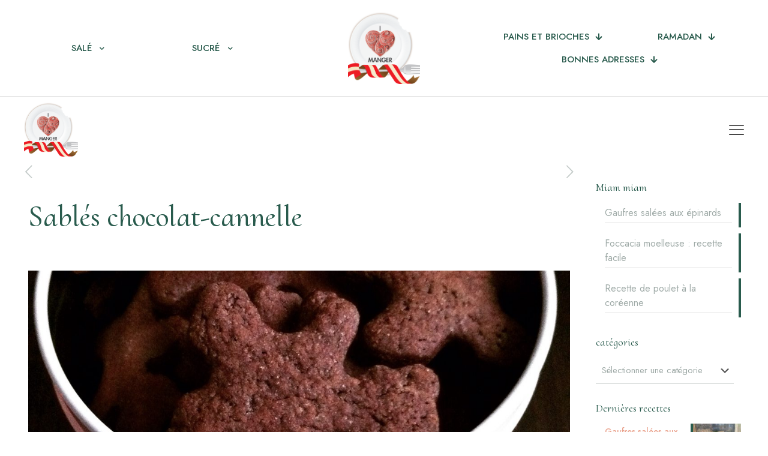

--- FILE ---
content_type: text/html; charset=UTF-8
request_url: https://www.ilovemanger.com/sables-chocolat-cannelle/
body_size: 28757
content:
<!DOCTYPE html>
<html dir="ltr" lang="fr-FR" prefix="og: https://ogp.me/ns#" class="no-js " itemscope itemtype="https://schema.org/Article" >

<head>

<meta charset="UTF-8" />
<title>Sablés chocolat-cannelle - ilovemanger</title>

		<!-- All in One SEO 4.7.9.1 - aioseo.com -->
	<meta name="description" content="Ces petits gâteaux sont absolument parfaits pour accompagner un thé de Noël (tu sais, celui à la cannelle et à l&#039;écorce d&#039;orange). Et puis, ils sont tops pour un aprèm à rester emballée dans un plaid, un dimanche d&#039;hiver. Il te faut : 150g de farine 30g de cacao non sucré 100g de beurre ramolli" />
	<meta name="robots" content="max-image-preview:large" />
	<meta name="author" content="ilovemanger"/>
	<link rel="canonical" href="https://www.ilovemanger.com/sables-chocolat-cannelle/" />
	<meta name="generator" content="All in One SEO (AIOSEO) 4.7.9.1" />
		<meta property="og:locale" content="fr_FR" />
		<meta property="og:site_name" content="ilovemanger -" />
		<meta property="og:type" content="article" />
		<meta property="og:title" content="Sablés chocolat-cannelle - ilovemanger" />
		<meta property="og:description" content="Ces petits gâteaux sont absolument parfaits pour accompagner un thé de Noël (tu sais, celui à la cannelle et à l&#039;écorce d&#039;orange). Et puis, ils sont tops pour un aprèm à rester emballée dans un plaid, un dimanche d&#039;hiver. Il te faut : 150g de farine 30g de cacao non sucré 100g de beurre ramolli" />
		<meta property="og:url" content="https://www.ilovemanger.com/sables-chocolat-cannelle/" />
		<meta property="og:image" content="https://www.ilovemanger.com/wp-content/uploads/2017/01/cropped-IMG_5146.png" />
		<meta property="og:image:secure_url" content="https://www.ilovemanger.com/wp-content/uploads/2017/01/cropped-IMG_5146.png" />
		<meta property="og:image:width" content="512" />
		<meta property="og:image:height" content="512" />
		<meta property="article:published_time" content="2015-01-04T13:33:06+00:00" />
		<meta property="article:modified_time" content="2015-01-04T13:33:06+00:00" />
		<meta property="article:publisher" content="https://www.facebook.com/ilovemanger/" />
		<meta name="twitter:card" content="summary_large_image" />
		<meta name="twitter:title" content="Sablés chocolat-cannelle - ilovemanger" />
		<meta name="twitter:description" content="Ces petits gâteaux sont absolument parfaits pour accompagner un thé de Noël (tu sais, celui à la cannelle et à l&#039;écorce d&#039;orange). Et puis, ils sont tops pour un aprèm à rester emballée dans un plaid, un dimanche d&#039;hiver. Il te faut : 150g de farine 30g de cacao non sucré 100g de beurre ramolli" />
		<meta name="twitter:image" content="https://www.ilovemanger.com/wp-content/uploads/2017/01/cropped-IMG_5146.png" />
		<script type="application/ld+json" class="aioseo-schema">
			{"@context":"https:\/\/schema.org","@graph":[{"@type":"BlogPosting","@id":"https:\/\/www.ilovemanger.com\/sables-chocolat-cannelle\/#blogposting","name":"Sabl\u00e9s chocolat-cannelle - ilovemanger","headline":"Sabl\u00e9s chocolat-cannelle","author":{"@id":"https:\/\/www.ilovemanger.com\/author\/ilovemanger\/#author"},"publisher":{"@id":"https:\/\/www.ilovemanger.com\/#person"},"image":{"@type":"ImageObject","url":"https:\/\/www.ilovemanger.com\/wp-content\/uploads\/2015\/01\/image5.jpg","width":1936,"height":1936},"datePublished":"2015-01-04T14:33:06+01:00","dateModified":"2015-01-04T14:33:06+01:00","inLanguage":"fr-FR","mainEntityOfPage":{"@id":"https:\/\/www.ilovemanger.com\/sables-chocolat-cannelle\/#webpage"},"isPartOf":{"@id":"https:\/\/www.ilovemanger.com\/sables-chocolat-cannelle\/#webpage"},"articleSection":"Go\u00fbter, Petits g\u00e2teaux, Petits sabl\u00e9s au chocolat et \u00e0 la cannelle"},{"@type":"BreadcrumbList","@id":"https:\/\/www.ilovemanger.com\/sables-chocolat-cannelle\/#breadcrumblist","itemListElement":[{"@type":"ListItem","@id":"https:\/\/www.ilovemanger.com\/#listItem","position":1,"name":"Domicile","item":"https:\/\/www.ilovemanger.com\/","nextItem":{"@type":"ListItem","@id":"https:\/\/www.ilovemanger.com\/sables-chocolat-cannelle\/#listItem","name":"Sabl\u00e9s chocolat-cannelle"}},{"@type":"ListItem","@id":"https:\/\/www.ilovemanger.com\/sables-chocolat-cannelle\/#listItem","position":2,"name":"Sabl\u00e9s chocolat-cannelle","previousItem":{"@type":"ListItem","@id":"https:\/\/www.ilovemanger.com\/#listItem","name":"Domicile"}}]},{"@type":"Person","@id":"https:\/\/www.ilovemanger.com\/author\/ilovemanger\/#author","url":"https:\/\/www.ilovemanger.com\/author\/ilovemanger\/","name":"ilovemanger","image":{"@type":"ImageObject","@id":"https:\/\/www.ilovemanger.com\/sables-chocolat-cannelle\/#authorImage","url":"https:\/\/secure.gravatar.com\/avatar\/3de001cb9bd1f69450787df38ac8309db756fd9bc238a7c32b492b2ff4448d96?s=96&d=mm&r=g","width":96,"height":96,"caption":"ilovemanger"}},{"@type":"WebPage","@id":"https:\/\/www.ilovemanger.com\/sables-chocolat-cannelle\/#webpage","url":"https:\/\/www.ilovemanger.com\/sables-chocolat-cannelle\/","name":"Sabl\u00e9s chocolat-cannelle - ilovemanger","description":"Ces petits g\u00e2teaux sont absolument parfaits pour accompagner un th\u00e9 de No\u00ebl (tu sais, celui \u00e0 la cannelle et \u00e0 l'\u00e9corce d'orange). Et puis, ils sont tops pour un apr\u00e8m \u00e0 rester emball\u00e9e dans un plaid, un dimanche d'hiver. Il te faut : 150g de farine 30g de cacao non sucr\u00e9 100g de beurre ramolli","inLanguage":"fr-FR","isPartOf":{"@id":"https:\/\/www.ilovemanger.com\/#website"},"breadcrumb":{"@id":"https:\/\/www.ilovemanger.com\/sables-chocolat-cannelle\/#breadcrumblist"},"author":{"@id":"https:\/\/www.ilovemanger.com\/author\/ilovemanger\/#author"},"creator":{"@id":"https:\/\/www.ilovemanger.com\/author\/ilovemanger\/#author"},"image":{"@type":"ImageObject","url":"https:\/\/www.ilovemanger.com\/wp-content\/uploads\/2015\/01\/image5.jpg","@id":"https:\/\/www.ilovemanger.com\/sables-chocolat-cannelle\/#mainImage","width":1936,"height":1936},"primaryImageOfPage":{"@id":"https:\/\/www.ilovemanger.com\/sables-chocolat-cannelle\/#mainImage"},"datePublished":"2015-01-04T14:33:06+01:00","dateModified":"2015-01-04T14:33:06+01:00"},{"@type":"WebSite","@id":"https:\/\/www.ilovemanger.com\/#website","url":"https:\/\/www.ilovemanger.com\/","name":"ilovemanger","inLanguage":"fr-FR","publisher":{"@id":"https:\/\/www.ilovemanger.com\/#person"}}]}
		</script>
		<!-- All in One SEO -->

<meta property="og:image" content="https://www.ilovemanger.com/wp-content/uploads/2015/01/image5.jpg"/>
<meta property="og:url" content="https://www.ilovemanger.com/sables-chocolat-cannelle/"/>
<meta property="og:type" content="article"/>
<meta property="og:title" content="Sablés chocolat-cannelle"/>
<meta property="og:description" content="Ces petits gâteaux sont absolument parfaits pour accompagner un thé de Noël (tu sais, celui à la cannelle et à l&rsquo;écorce d&rsquo;orange). Et puis, ils sont […]"/>
<link rel="alternate" hreflang="fr-FR" href="https://www.ilovemanger.com/sables-chocolat-cannelle/"/>
<meta name="format-detection" content="telephone=no">
<meta name="viewport" content="width=device-width, initial-scale=1, maximum-scale=1" />
<meta name="theme-color" content="#ffffff" media="(prefers-color-scheme: light)">
<meta name="theme-color" content="#ffffff" media="(prefers-color-scheme: dark)">
<link rel='dns-prefetch' href='//fonts.googleapis.com' />
<link rel="alternate" type="application/rss+xml" title="ilovemanger &raquo; Flux" href="https://www.ilovemanger.com/feed/" />
<link rel="alternate" type="application/rss+xml" title="ilovemanger &raquo; Flux des commentaires" href="https://www.ilovemanger.com/comments/feed/" />
<link rel="alternate" type="application/rss+xml" title="ilovemanger &raquo; Sablés chocolat-cannelle Flux des commentaires" href="https://www.ilovemanger.com/sables-chocolat-cannelle/feed/" />
<link rel="alternate" title="oEmbed (JSON)" type="application/json+oembed" href="https://www.ilovemanger.com/wp-json/oembed/1.0/embed?url=https%3A%2F%2Fwww.ilovemanger.com%2Fsables-chocolat-cannelle%2F" />
<link rel="alternate" title="oEmbed (XML)" type="text/xml+oembed" href="https://www.ilovemanger.com/wp-json/oembed/1.0/embed?url=https%3A%2F%2Fwww.ilovemanger.com%2Fsables-chocolat-cannelle%2F&#038;format=xml" />
<style id='wp-img-auto-sizes-contain-inline-css' type='text/css'>
img:is([sizes=auto i],[sizes^="auto," i]){contain-intrinsic-size:3000px 1500px}
/*# sourceURL=wp-img-auto-sizes-contain-inline-css */
</style>
<link rel='stylesheet' id='layerslider-css' href='https://www.ilovemanger.com/wp-content/plugins/LayerSlider/assets/static/layerslider/css/layerslider.css?ver=7.7.11' type='text/css' media='all' />
<style id='wp-emoji-styles-inline-css' type='text/css'>

	img.wp-smiley, img.emoji {
		display: inline !important;
		border: none !important;
		box-shadow: none !important;
		height: 1em !important;
		width: 1em !important;
		margin: 0 0.07em !important;
		vertical-align: -0.1em !important;
		background: none !important;
		padding: 0 !important;
	}
/*# sourceURL=wp-emoji-styles-inline-css */
</style>
<style id='wp-block-library-inline-css' type='text/css'>
:root{--wp-block-synced-color:#7a00df;--wp-block-synced-color--rgb:122,0,223;--wp-bound-block-color:var(--wp-block-synced-color);--wp-editor-canvas-background:#ddd;--wp-admin-theme-color:#007cba;--wp-admin-theme-color--rgb:0,124,186;--wp-admin-theme-color-darker-10:#006ba1;--wp-admin-theme-color-darker-10--rgb:0,107,160.5;--wp-admin-theme-color-darker-20:#005a87;--wp-admin-theme-color-darker-20--rgb:0,90,135;--wp-admin-border-width-focus:2px}@media (min-resolution:192dpi){:root{--wp-admin-border-width-focus:1.5px}}.wp-element-button{cursor:pointer}:root .has-very-light-gray-background-color{background-color:#eee}:root .has-very-dark-gray-background-color{background-color:#313131}:root .has-very-light-gray-color{color:#eee}:root .has-very-dark-gray-color{color:#313131}:root .has-vivid-green-cyan-to-vivid-cyan-blue-gradient-background{background:linear-gradient(135deg,#00d084,#0693e3)}:root .has-purple-crush-gradient-background{background:linear-gradient(135deg,#34e2e4,#4721fb 50%,#ab1dfe)}:root .has-hazy-dawn-gradient-background{background:linear-gradient(135deg,#faaca8,#dad0ec)}:root .has-subdued-olive-gradient-background{background:linear-gradient(135deg,#fafae1,#67a671)}:root .has-atomic-cream-gradient-background{background:linear-gradient(135deg,#fdd79a,#004a59)}:root .has-nightshade-gradient-background{background:linear-gradient(135deg,#330968,#31cdcf)}:root .has-midnight-gradient-background{background:linear-gradient(135deg,#020381,#2874fc)}:root{--wp--preset--font-size--normal:16px;--wp--preset--font-size--huge:42px}.has-regular-font-size{font-size:1em}.has-larger-font-size{font-size:2.625em}.has-normal-font-size{font-size:var(--wp--preset--font-size--normal)}.has-huge-font-size{font-size:var(--wp--preset--font-size--huge)}.has-text-align-center{text-align:center}.has-text-align-left{text-align:left}.has-text-align-right{text-align:right}.has-fit-text{white-space:nowrap!important}#end-resizable-editor-section{display:none}.aligncenter{clear:both}.items-justified-left{justify-content:flex-start}.items-justified-center{justify-content:center}.items-justified-right{justify-content:flex-end}.items-justified-space-between{justify-content:space-between}.screen-reader-text{border:0;clip-path:inset(50%);height:1px;margin:-1px;overflow:hidden;padding:0;position:absolute;width:1px;word-wrap:normal!important}.screen-reader-text:focus{background-color:#ddd;clip-path:none;color:#444;display:block;font-size:1em;height:auto;left:5px;line-height:normal;padding:15px 23px 14px;text-decoration:none;top:5px;width:auto;z-index:100000}html :where(.has-border-color){border-style:solid}html :where([style*=border-top-color]){border-top-style:solid}html :where([style*=border-right-color]){border-right-style:solid}html :where([style*=border-bottom-color]){border-bottom-style:solid}html :where([style*=border-left-color]){border-left-style:solid}html :where([style*=border-width]){border-style:solid}html :where([style*=border-top-width]){border-top-style:solid}html :where([style*=border-right-width]){border-right-style:solid}html :where([style*=border-bottom-width]){border-bottom-style:solid}html :where([style*=border-left-width]){border-left-style:solid}html :where(img[class*=wp-image-]){height:auto;max-width:100%}:where(figure){margin:0 0 1em}html :where(.is-position-sticky){--wp-admin--admin-bar--position-offset:var(--wp-admin--admin-bar--height,0px)}@media screen and (max-width:600px){html :where(.is-position-sticky){--wp-admin--admin-bar--position-offset:0px}}

/*# sourceURL=wp-block-library-inline-css */
</style><style id='global-styles-inline-css' type='text/css'>
:root{--wp--preset--aspect-ratio--square: 1;--wp--preset--aspect-ratio--4-3: 4/3;--wp--preset--aspect-ratio--3-4: 3/4;--wp--preset--aspect-ratio--3-2: 3/2;--wp--preset--aspect-ratio--2-3: 2/3;--wp--preset--aspect-ratio--16-9: 16/9;--wp--preset--aspect-ratio--9-16: 9/16;--wp--preset--color--black: #000000;--wp--preset--color--cyan-bluish-gray: #abb8c3;--wp--preset--color--white: #ffffff;--wp--preset--color--pale-pink: #f78da7;--wp--preset--color--vivid-red: #cf2e2e;--wp--preset--color--luminous-vivid-orange: #ff6900;--wp--preset--color--luminous-vivid-amber: #fcb900;--wp--preset--color--light-green-cyan: #7bdcb5;--wp--preset--color--vivid-green-cyan: #00d084;--wp--preset--color--pale-cyan-blue: #8ed1fc;--wp--preset--color--vivid-cyan-blue: #0693e3;--wp--preset--color--vivid-purple: #9b51e0;--wp--preset--gradient--vivid-cyan-blue-to-vivid-purple: linear-gradient(135deg,rgb(6,147,227) 0%,rgb(155,81,224) 100%);--wp--preset--gradient--light-green-cyan-to-vivid-green-cyan: linear-gradient(135deg,rgb(122,220,180) 0%,rgb(0,208,130) 100%);--wp--preset--gradient--luminous-vivid-amber-to-luminous-vivid-orange: linear-gradient(135deg,rgb(252,185,0) 0%,rgb(255,105,0) 100%);--wp--preset--gradient--luminous-vivid-orange-to-vivid-red: linear-gradient(135deg,rgb(255,105,0) 0%,rgb(207,46,46) 100%);--wp--preset--gradient--very-light-gray-to-cyan-bluish-gray: linear-gradient(135deg,rgb(238,238,238) 0%,rgb(169,184,195) 100%);--wp--preset--gradient--cool-to-warm-spectrum: linear-gradient(135deg,rgb(74,234,220) 0%,rgb(151,120,209) 20%,rgb(207,42,186) 40%,rgb(238,44,130) 60%,rgb(251,105,98) 80%,rgb(254,248,76) 100%);--wp--preset--gradient--blush-light-purple: linear-gradient(135deg,rgb(255,206,236) 0%,rgb(152,150,240) 100%);--wp--preset--gradient--blush-bordeaux: linear-gradient(135deg,rgb(254,205,165) 0%,rgb(254,45,45) 50%,rgb(107,0,62) 100%);--wp--preset--gradient--luminous-dusk: linear-gradient(135deg,rgb(255,203,112) 0%,rgb(199,81,192) 50%,rgb(65,88,208) 100%);--wp--preset--gradient--pale-ocean: linear-gradient(135deg,rgb(255,245,203) 0%,rgb(182,227,212) 50%,rgb(51,167,181) 100%);--wp--preset--gradient--electric-grass: linear-gradient(135deg,rgb(202,248,128) 0%,rgb(113,206,126) 100%);--wp--preset--gradient--midnight: linear-gradient(135deg,rgb(2,3,129) 0%,rgb(40,116,252) 100%);--wp--preset--font-size--small: 13px;--wp--preset--font-size--medium: 20px;--wp--preset--font-size--large: 36px;--wp--preset--font-size--x-large: 42px;--wp--preset--spacing--20: 0.44rem;--wp--preset--spacing--30: 0.67rem;--wp--preset--spacing--40: 1rem;--wp--preset--spacing--50: 1.5rem;--wp--preset--spacing--60: 2.25rem;--wp--preset--spacing--70: 3.38rem;--wp--preset--spacing--80: 5.06rem;--wp--preset--shadow--natural: 6px 6px 9px rgba(0, 0, 0, 0.2);--wp--preset--shadow--deep: 12px 12px 50px rgba(0, 0, 0, 0.4);--wp--preset--shadow--sharp: 6px 6px 0px rgba(0, 0, 0, 0.2);--wp--preset--shadow--outlined: 6px 6px 0px -3px rgb(255, 255, 255), 6px 6px rgb(0, 0, 0);--wp--preset--shadow--crisp: 6px 6px 0px rgb(0, 0, 0);}:where(.is-layout-flex){gap: 0.5em;}:where(.is-layout-grid){gap: 0.5em;}body .is-layout-flex{display: flex;}.is-layout-flex{flex-wrap: wrap;align-items: center;}.is-layout-flex > :is(*, div){margin: 0;}body .is-layout-grid{display: grid;}.is-layout-grid > :is(*, div){margin: 0;}:where(.wp-block-columns.is-layout-flex){gap: 2em;}:where(.wp-block-columns.is-layout-grid){gap: 2em;}:where(.wp-block-post-template.is-layout-flex){gap: 1.25em;}:where(.wp-block-post-template.is-layout-grid){gap: 1.25em;}.has-black-color{color: var(--wp--preset--color--black) !important;}.has-cyan-bluish-gray-color{color: var(--wp--preset--color--cyan-bluish-gray) !important;}.has-white-color{color: var(--wp--preset--color--white) !important;}.has-pale-pink-color{color: var(--wp--preset--color--pale-pink) !important;}.has-vivid-red-color{color: var(--wp--preset--color--vivid-red) !important;}.has-luminous-vivid-orange-color{color: var(--wp--preset--color--luminous-vivid-orange) !important;}.has-luminous-vivid-amber-color{color: var(--wp--preset--color--luminous-vivid-amber) !important;}.has-light-green-cyan-color{color: var(--wp--preset--color--light-green-cyan) !important;}.has-vivid-green-cyan-color{color: var(--wp--preset--color--vivid-green-cyan) !important;}.has-pale-cyan-blue-color{color: var(--wp--preset--color--pale-cyan-blue) !important;}.has-vivid-cyan-blue-color{color: var(--wp--preset--color--vivid-cyan-blue) !important;}.has-vivid-purple-color{color: var(--wp--preset--color--vivid-purple) !important;}.has-black-background-color{background-color: var(--wp--preset--color--black) !important;}.has-cyan-bluish-gray-background-color{background-color: var(--wp--preset--color--cyan-bluish-gray) !important;}.has-white-background-color{background-color: var(--wp--preset--color--white) !important;}.has-pale-pink-background-color{background-color: var(--wp--preset--color--pale-pink) !important;}.has-vivid-red-background-color{background-color: var(--wp--preset--color--vivid-red) !important;}.has-luminous-vivid-orange-background-color{background-color: var(--wp--preset--color--luminous-vivid-orange) !important;}.has-luminous-vivid-amber-background-color{background-color: var(--wp--preset--color--luminous-vivid-amber) !important;}.has-light-green-cyan-background-color{background-color: var(--wp--preset--color--light-green-cyan) !important;}.has-vivid-green-cyan-background-color{background-color: var(--wp--preset--color--vivid-green-cyan) !important;}.has-pale-cyan-blue-background-color{background-color: var(--wp--preset--color--pale-cyan-blue) !important;}.has-vivid-cyan-blue-background-color{background-color: var(--wp--preset--color--vivid-cyan-blue) !important;}.has-vivid-purple-background-color{background-color: var(--wp--preset--color--vivid-purple) !important;}.has-black-border-color{border-color: var(--wp--preset--color--black) !important;}.has-cyan-bluish-gray-border-color{border-color: var(--wp--preset--color--cyan-bluish-gray) !important;}.has-white-border-color{border-color: var(--wp--preset--color--white) !important;}.has-pale-pink-border-color{border-color: var(--wp--preset--color--pale-pink) !important;}.has-vivid-red-border-color{border-color: var(--wp--preset--color--vivid-red) !important;}.has-luminous-vivid-orange-border-color{border-color: var(--wp--preset--color--luminous-vivid-orange) !important;}.has-luminous-vivid-amber-border-color{border-color: var(--wp--preset--color--luminous-vivid-amber) !important;}.has-light-green-cyan-border-color{border-color: var(--wp--preset--color--light-green-cyan) !important;}.has-vivid-green-cyan-border-color{border-color: var(--wp--preset--color--vivid-green-cyan) !important;}.has-pale-cyan-blue-border-color{border-color: var(--wp--preset--color--pale-cyan-blue) !important;}.has-vivid-cyan-blue-border-color{border-color: var(--wp--preset--color--vivid-cyan-blue) !important;}.has-vivid-purple-border-color{border-color: var(--wp--preset--color--vivid-purple) !important;}.has-vivid-cyan-blue-to-vivid-purple-gradient-background{background: var(--wp--preset--gradient--vivid-cyan-blue-to-vivid-purple) !important;}.has-light-green-cyan-to-vivid-green-cyan-gradient-background{background: var(--wp--preset--gradient--light-green-cyan-to-vivid-green-cyan) !important;}.has-luminous-vivid-amber-to-luminous-vivid-orange-gradient-background{background: var(--wp--preset--gradient--luminous-vivid-amber-to-luminous-vivid-orange) !important;}.has-luminous-vivid-orange-to-vivid-red-gradient-background{background: var(--wp--preset--gradient--luminous-vivid-orange-to-vivid-red) !important;}.has-very-light-gray-to-cyan-bluish-gray-gradient-background{background: var(--wp--preset--gradient--very-light-gray-to-cyan-bluish-gray) !important;}.has-cool-to-warm-spectrum-gradient-background{background: var(--wp--preset--gradient--cool-to-warm-spectrum) !important;}.has-blush-light-purple-gradient-background{background: var(--wp--preset--gradient--blush-light-purple) !important;}.has-blush-bordeaux-gradient-background{background: var(--wp--preset--gradient--blush-bordeaux) !important;}.has-luminous-dusk-gradient-background{background: var(--wp--preset--gradient--luminous-dusk) !important;}.has-pale-ocean-gradient-background{background: var(--wp--preset--gradient--pale-ocean) !important;}.has-electric-grass-gradient-background{background: var(--wp--preset--gradient--electric-grass) !important;}.has-midnight-gradient-background{background: var(--wp--preset--gradient--midnight) !important;}.has-small-font-size{font-size: var(--wp--preset--font-size--small) !important;}.has-medium-font-size{font-size: var(--wp--preset--font-size--medium) !important;}.has-large-font-size{font-size: var(--wp--preset--font-size--large) !important;}.has-x-large-font-size{font-size: var(--wp--preset--font-size--x-large) !important;}
/*# sourceURL=global-styles-inline-css */
</style>

<style id='classic-theme-styles-inline-css' type='text/css'>
/*! This file is auto-generated */
.wp-block-button__link{color:#fff;background-color:#32373c;border-radius:9999px;box-shadow:none;text-decoration:none;padding:calc(.667em + 2px) calc(1.333em + 2px);font-size:1.125em}.wp-block-file__button{background:#32373c;color:#fff;text-decoration:none}
/*# sourceURL=/wp-includes/css/classic-themes.min.css */
</style>
<link rel='stylesheet' id='contact-form-7-css' href='https://www.ilovemanger.com/wp-content/plugins/contact-form-7/includes/css/styles.css?ver=6.0.4' type='text/css' media='all' />
<link rel='stylesheet' id='mfn-be-css' href='https://www.ilovemanger.com/wp-content/themes/betheme/css/be.css?ver=27.6.1' type='text/css' media='all' />
<link rel='stylesheet' id='mfn-animations-css' href='https://www.ilovemanger.com/wp-content/themes/betheme/assets/animations/animations.min.css?ver=27.6.1' type='text/css' media='all' />
<link rel='stylesheet' id='mfn-font-awesome-css' href='https://www.ilovemanger.com/wp-content/themes/betheme/fonts/fontawesome/fontawesome.css?ver=27.6.1' type='text/css' media='all' />
<link rel='stylesheet' id='mfn-jplayer-css' href='https://www.ilovemanger.com/wp-content/themes/betheme/assets/jplayer/css/jplayer.blue.monday.min.css?ver=27.6.1' type='text/css' media='all' />
<link rel='stylesheet' id='mfn-responsive-css' href='https://www.ilovemanger.com/wp-content/themes/betheme/css/responsive.css?ver=27.6.1' type='text/css' media='all' />
<link rel='stylesheet' id='mfn-fonts-css' href='https://fonts.googleapis.com/css?family=Jost%3A1%2C400%2C500%2C600%7CCormorant+Upright%3A1%2C400%2C500%2C600&#038;display=swap&#038;ver=6.9' type='text/css' media='all' />
<link rel='stylesheet' id='mfn-font-button-css' href='https://fonts.googleapis.com/css?family=Jost%3A400%2C500&#038;display=swap&#038;ver=6.9' type='text/css' media='all' />
<style id='akismet-widget-style-inline-css' type='text/css'>

			.a-stats {
				--akismet-color-mid-green: #357b49;
				--akismet-color-white: #fff;
				--akismet-color-light-grey: #f6f7f7;

				max-width: 350px;
				width: auto;
			}

			.a-stats * {
				all: unset;
				box-sizing: border-box;
			}

			.a-stats strong {
				font-weight: 600;
			}

			.a-stats a.a-stats__link,
			.a-stats a.a-stats__link:visited,
			.a-stats a.a-stats__link:active {
				background: var(--akismet-color-mid-green);
				border: none;
				box-shadow: none;
				border-radius: 8px;
				color: var(--akismet-color-white);
				cursor: pointer;
				display: block;
				font-family: -apple-system, BlinkMacSystemFont, 'Segoe UI', 'Roboto', 'Oxygen-Sans', 'Ubuntu', 'Cantarell', 'Helvetica Neue', sans-serif;
				font-weight: 500;
				padding: 12px;
				text-align: center;
				text-decoration: none;
				transition: all 0.2s ease;
			}

			/* Extra specificity to deal with TwentyTwentyOne focus style */
			.widget .a-stats a.a-stats__link:focus {
				background: var(--akismet-color-mid-green);
				color: var(--akismet-color-white);
				text-decoration: none;
			}

			.a-stats a.a-stats__link:hover {
				filter: brightness(110%);
				box-shadow: 0 4px 12px rgba(0, 0, 0, 0.06), 0 0 2px rgba(0, 0, 0, 0.16);
			}

			.a-stats .count {
				color: var(--akismet-color-white);
				display: block;
				font-size: 1.5em;
				line-height: 1.4;
				padding: 0 13px;
				white-space: nowrap;
			}
		
/*# sourceURL=akismet-widget-style-inline-css */
</style>
<style id='mfn-dynamic-inline-css' type='text/css'>
html{background-color:#ffffff}#Wrapper,#Content,.mfn-popup .mfn-popup-content,.mfn-off-canvas-sidebar .mfn-off-canvas-content-wrapper,.mfn-cart-holder,.mfn-header-login,#Top_bar .search_wrapper,#Top_bar .top_bar_right .mfn-live-search-box,.column_livesearch .mfn-live-search-wrapper,.column_livesearch .mfn-live-search-box{background-color:#ffffff}.layout-boxed.mfn-bebuilder-header.mfn-ui #Wrapper .mfn-only-sample-content{background-color:#ffffff}body:not(.template-slider) #Header{min-height:250px}body.header-below:not(.template-slider) #Header{padding-top:250px}#Footer .widgets_wrapper{padding:70px 0}.elementor-page.elementor-default #Content .the_content .section_wrapper{max-width:100%}.elementor-page.elementor-default #Content .section.the_content{width:100%}.elementor-page.elementor-default #Content .section_wrapper .the_content_wrapper{margin-left:0;margin-right:0;width:100%}body,span.date_label,.timeline_items li h3 span,input[type="date"],input[type="text"],input[type="password"],input[type="tel"],input[type="email"],input[type="url"],textarea,select,.offer_li .title h3,.mfn-menu-item-megamenu{font-family:"Jost",-apple-system,BlinkMacSystemFont,"Segoe UI",Roboto,Oxygen-Sans,Ubuntu,Cantarell,"Helvetica Neue",sans-serif}.lead,.big{font-family:"Jost",-apple-system,BlinkMacSystemFont,"Segoe UI",Roboto,Oxygen-Sans,Ubuntu,Cantarell,"Helvetica Neue",sans-serif}#menu > ul > li > a,#overlay-menu ul li a{font-family:"Jost",-apple-system,BlinkMacSystemFont,"Segoe UI",Roboto,Oxygen-Sans,Ubuntu,Cantarell,"Helvetica Neue",sans-serif}#Subheader .title{font-family:"Cormorant Upright",-apple-system,BlinkMacSystemFont,"Segoe UI",Roboto,Oxygen-Sans,Ubuntu,Cantarell,"Helvetica Neue",sans-serif}h1,h2,h3,h4,.text-logo #logo{font-family:"Cormorant Upright",-apple-system,BlinkMacSystemFont,"Segoe UI",Roboto,Oxygen-Sans,Ubuntu,Cantarell,"Helvetica Neue",sans-serif}h5,h6{font-family:"Jost",-apple-system,BlinkMacSystemFont,"Segoe UI",Roboto,Oxygen-Sans,Ubuntu,Cantarell,"Helvetica Neue",sans-serif}blockquote{font-family:"Jost",-apple-system,BlinkMacSystemFont,"Segoe UI",Roboto,Oxygen-Sans,Ubuntu,Cantarell,"Helvetica Neue",sans-serif}.chart_box .chart .num,.counter .desc_wrapper .number-wrapper,.how_it_works .image .number,.pricing-box .plan-header .price,.quick_fact .number-wrapper,.woocommerce .product div.entry-summary .price{font-family:"Cormorant Upright",-apple-system,BlinkMacSystemFont,"Segoe UI",Roboto,Oxygen-Sans,Ubuntu,Cantarell,"Helvetica Neue",sans-serif}body,.mfn-menu-item-megamenu{font-size:16px;line-height:24px;font-weight:400;letter-spacing:0px}.lead,.big{font-size:16px;line-height:24px;font-weight:600;letter-spacing:0px}#menu > ul > li > a,#overlay-menu ul li a{font-size:14px;font-weight:500;letter-spacing:0px}#overlay-menu ul li a{line-height:21px}#Subheader .title{font-size:72px;line-height:80px;font-weight:400;letter-spacing:0px}h1,.text-logo #logo{font-size:120px;line-height:120px;font-weight:500;letter-spacing:0px}h2{font-size:62px;line-height:70px;font-weight:500;letter-spacing:0px}h3,.woocommerce ul.products li.product h3,.woocommerce #customer_login h2{font-size:50px;line-height:60px;font-weight:500;letter-spacing:0px}h4,.woocommerce .woocommerce-order-details__title,.woocommerce .wc-bacs-bank-details-heading,.woocommerce .woocommerce-customer-details h2{font-size:32px;line-height:40px;font-weight:500;letter-spacing:0px}h5{font-size:22px;line-height:33px;font-weight:400;letter-spacing:0px}h6{font-size:14px;line-height:17px;font-weight:500;letter-spacing:0px}#Intro .intro-title{font-size:72px;line-height:80px;font-weight:400;letter-spacing:0px}@media only screen and (min-width:768px) and (max-width:959px){body,.mfn-menu-item-megamenu{font-size:14px;line-height:20px;font-weight:400;letter-spacing:0px}.lead,.big{font-size:14px;line-height:20px;font-weight:600;letter-spacing:0px}#menu > ul > li > a,#overlay-menu ul li a{font-size:13px;font-weight:500;letter-spacing:0px}#overlay-menu ul li a{line-height:19.5px}#Subheader .title{font-size:61px;line-height:68px;font-weight:400;letter-spacing:0px}h1,.text-logo #logo{font-size:102px;line-height:102px;font-weight:500;letter-spacing:0px}h2{font-size:53px;line-height:60px;font-weight:500;letter-spacing:0px}h3,.woocommerce ul.products li.product h3,.woocommerce #customer_login h2{font-size:43px;line-height:51px;font-weight:500;letter-spacing:0px}h4,.woocommerce .woocommerce-order-details__title,.woocommerce .wc-bacs-bank-details-heading,.woocommerce .woocommerce-customer-details h2{font-size:27px;line-height:34px;font-weight:500;letter-spacing:0px}h5{font-size:19px;line-height:28px;font-weight:400;letter-spacing:0px}h6{font-size:13px;line-height:19px;font-weight:500;letter-spacing:0px}#Intro .intro-title{font-size:61px;line-height:68px;font-weight:400;letter-spacing:0px}blockquote{font-size:15px}.chart_box .chart .num{font-size:45px;line-height:45px}.counter .desc_wrapper .number-wrapper{font-size:45px;line-height:45px}.counter .desc_wrapper .title{font-size:14px;line-height:18px}.faq .question .title{font-size:14px}.fancy_heading .title{font-size:38px;line-height:38px}.offer .offer_li .desc_wrapper .title h3{font-size:32px;line-height:32px}.offer_thumb_ul li.offer_thumb_li .desc_wrapper .title h3{font-size:32px;line-height:32px}.pricing-box .plan-header h2{font-size:27px;line-height:27px}.pricing-box .plan-header .price > span{font-size:40px;line-height:40px}.pricing-box .plan-header .price sup.currency{font-size:18px;line-height:18px}.pricing-box .plan-header .price sup.period{font-size:14px;line-height:14px}.quick_fact .number-wrapper{font-size:80px;line-height:80px}.trailer_box .desc h2{font-size:27px;line-height:27px}.widget > h3{font-size:17px;line-height:20px}}@media only screen and (min-width:480px) and (max-width:767px){body,.mfn-menu-item-megamenu{font-size:13px;line-height:19px;font-weight:400;letter-spacing:0px}.lead,.big{font-size:13px;line-height:19px;font-weight:600;letter-spacing:0px}#menu > ul > li > a,#overlay-menu ul li a{font-size:13px;font-weight:500;letter-spacing:0px}#overlay-menu ul li a{line-height:19.5px}#Subheader .title{font-size:54px;line-height:60px;font-weight:400;letter-spacing:0px}h1,.text-logo #logo{font-size:90px;line-height:90px;font-weight:500;letter-spacing:0px}h2{font-size:47px;line-height:53px;font-weight:500;letter-spacing:0px}h3,.woocommerce ul.products li.product h3,.woocommerce #customer_login h2{font-size:38px;line-height:45px;font-weight:500;letter-spacing:0px}h4,.woocommerce .woocommerce-order-details__title,.woocommerce .wc-bacs-bank-details-heading,.woocommerce .woocommerce-customer-details h2{font-size:24px;line-height:30px;font-weight:500;letter-spacing:0px}h5{font-size:17px;line-height:25px;font-weight:400;letter-spacing:0px}h6{font-size:13px;line-height:19px;font-weight:500;letter-spacing:0px}#Intro .intro-title{font-size:54px;line-height:60px;font-weight:400;letter-spacing:0px}blockquote{font-size:14px}.chart_box .chart .num{font-size:40px;line-height:40px}.counter .desc_wrapper .number-wrapper{font-size:40px;line-height:40px}.counter .desc_wrapper .title{font-size:13px;line-height:16px}.faq .question .title{font-size:13px}.fancy_heading .title{font-size:34px;line-height:34px}.offer .offer_li .desc_wrapper .title h3{font-size:28px;line-height:28px}.offer_thumb_ul li.offer_thumb_li .desc_wrapper .title h3{font-size:28px;line-height:28px}.pricing-box .plan-header h2{font-size:24px;line-height:24px}.pricing-box .plan-header .price > span{font-size:34px;line-height:34px}.pricing-box .plan-header .price sup.currency{font-size:16px;line-height:16px}.pricing-box .plan-header .price sup.period{font-size:13px;line-height:13px}.quick_fact .number-wrapper{font-size:70px;line-height:70px}.trailer_box .desc h2{font-size:24px;line-height:24px}.widget > h3{font-size:16px;line-height:19px}}@media only screen and (max-width:479px){body,.mfn-menu-item-megamenu{font-size:13px;line-height:19px;font-weight:400;letter-spacing:0px}.lead,.big{font-size:13px;line-height:19px;font-weight:600;letter-spacing:0px}#menu > ul > li > a,#overlay-menu ul li a{font-size:13px;font-weight:500;letter-spacing:0px}#overlay-menu ul li a{line-height:19.5px}#Subheader .title{font-size:43px;line-height:48px;font-weight:400;letter-spacing:0px}h1,.text-logo #logo{font-size:72px;line-height:72px;font-weight:500;letter-spacing:0px}h2{font-size:37px;line-height:42px;font-weight:500;letter-spacing:0px}h3,.woocommerce ul.products li.product h3,.woocommerce #customer_login h2{font-size:30px;line-height:36px;font-weight:500;letter-spacing:0px}h4,.woocommerce .woocommerce-order-details__title,.woocommerce .wc-bacs-bank-details-heading,.woocommerce .woocommerce-customer-details h2{font-size:19px;line-height:24px;font-weight:500;letter-spacing:0px}h5{font-size:13px;line-height:20px;font-weight:400;letter-spacing:0px}h6{font-size:13px;line-height:19px;font-weight:500;letter-spacing:0px}#Intro .intro-title{font-size:43px;line-height:48px;font-weight:400;letter-spacing:0px}blockquote{font-size:13px}.chart_box .chart .num{font-size:35px;line-height:35px}.counter .desc_wrapper .number-wrapper{font-size:35px;line-height:35px}.counter .desc_wrapper .title{font-size:13px;line-height:26px}.faq .question .title{font-size:13px}.fancy_heading .title{font-size:30px;line-height:30px}.offer .offer_li .desc_wrapper .title h3{font-size:26px;line-height:26px}.offer_thumb_ul li.offer_thumb_li .desc_wrapper .title h3{font-size:26px;line-height:26px}.pricing-box .plan-header h2{font-size:21px;line-height:21px}.pricing-box .plan-header .price > span{font-size:32px;line-height:32px}.pricing-box .plan-header .price sup.currency{font-size:14px;line-height:14px}.pricing-box .plan-header .price sup.period{font-size:13px;line-height:13px}.quick_fact .number-wrapper{font-size:60px;line-height:60px}.trailer_box .desc h2{font-size:21px;line-height:21px}.widget > h3{font-size:15px;line-height:18px}}.with_aside .sidebar.columns{width:23%}.with_aside .sections_group{width:77%}.aside_both .sidebar.columns{width:18%}.aside_both .sidebar.sidebar-1{margin-left:-82%}.aside_both .sections_group{width:64%;margin-left:18%}@media only screen and (min-width:1240px){#Wrapper,.with_aside .content_wrapper{max-width:1230px}body.layout-boxed.mfn-header-scrolled .mfn-header-tmpl.mfn-sticky-layout-width{max-width:1230px;left:0;right:0;margin-left:auto;margin-right:auto}body.layout-boxed:not(.mfn-header-scrolled) .mfn-header-tmpl.mfn-header-layout-width,body.layout-boxed .mfn-header-tmpl.mfn-header-layout-width:not(.mfn-hasSticky){max-width:1230px;left:0;right:0;margin-left:auto;margin-right:auto}body.layout-boxed.mfn-bebuilder-header.mfn-ui .mfn-only-sample-content{max-width:1230px;margin-left:auto;margin-right:auto}.section_wrapper,.container{max-width:1210px}.layout-boxed.header-boxed #Top_bar.is-sticky{max-width:1230px}}@media only screen and (max-width:767px){#Wrapper{max-width:calc(100% - 67px)}.content_wrapper .section_wrapper,.container,.four.columns .widget-area{max-width:550px !important;padding-left:33px;padding-right:33px}}body{--mfn-button-font-family:"Jost";--mfn-button-font-size:14px;--mfn-button-font-weight:500;--mfn-button-font-style:inherit;--mfn-button-letter-spacing:0px;--mfn-button-padding:20px 40px 20px 40px;--mfn-button-border-width:0px;--mfn-button-border-radius:70px;--mfn-button-gap:10px;--mfn-button-transition:0.2s;--mfn-button-color:#ffffff;--mfn-button-color-hover:#ffffff;--mfn-button-bg:#eaa48f;--mfn-button-bg-hover:#e38468;--mfn-button-border-color:transparent;--mfn-button-border-color-hover:transparent;--mfn-button-icon-color:#ffffff;--mfn-button-icon-color-hover:#ffffff;--mfn-button-box-shadow:unset;--mfn-button-theme-color:#ffffff;--mfn-button-theme-color-hover:#ffffff;--mfn-button-theme-bg:#eaa48f;--mfn-button-theme-bg-hover:#e38468;--mfn-button-theme-border-color:transparent;--mfn-button-theme-border-color-hover:transparent;--mfn-button-theme-icon-color:#ffffff;--mfn-button-theme-icon-color-hover:#ffffff;--mfn-button-theme-box-shadow:unset;--mfn-button-shop-color:#ffffff;--mfn-button-shop-color-hover:#ffffff;--mfn-button-shop-bg:#eaa48f;--mfn-button-shop-bg-hover:#e38468;--mfn-button-shop-border-color:transparent;--mfn-button-shop-border-color-hover:transparent;--mfn-button-shop-icon-color:#626262;--mfn-button-shop-icon-color-hover:#626262;--mfn-button-shop-box-shadow:unset;--mfn-button-action-color:#ffffff;--mfn-button-action-color-hover:#ffffff;--mfn-button-action-bg:#eaa48f;--mfn-button-action-bg-hover:#e38468;--mfn-button-action-border-color:transparent;--mfn-button-action-border-color-hover:transparent;--mfn-button-action-icon-color:#ffffff;--mfn-button-action-icon-color-hover:#ffffff;--mfn-button-action-box-shadow:unset}@media only screen and (max-width:959px){body{}}@media only screen and (max-width:768px){body{}}.mfn-cookies{--mfn-gdpr2-container-text-color:#626262;--mfn-gdpr2-container-strong-color:#07070a;--mfn-gdpr2-container-bg:#ffffff;--mfn-gdpr2-container-overlay:rgba(25,37,48,0.6);--mfn-gdpr2-details-box-bg:#fbfbfb;--mfn-gdpr2-details-switch-bg:#00032a;--mfn-gdpr2-details-switch-bg-active:#5acb65;--mfn-gdpr2-tabs-text-color:#07070a;--mfn-gdpr2-tabs-text-color-active:#0089f7;--mfn-gdpr2-tabs-border:rgba(8,8,14,0.1);--mfn-gdpr2-buttons-box-bg:#fbfbfb}#Top_bar #logo,.header-fixed #Top_bar #logo,.header-plain #Top_bar #logo,.header-transparent #Top_bar #logo{height:60px;line-height:60px;padding:15px 0}.logo-overflow #Top_bar:not(.is-sticky) .logo{height:90px}#Top_bar .menu > li > a{padding:15px 0}.menu-highlight:not(.header-creative) #Top_bar .menu > li > a{margin:20px 0}.header-plain:not(.menu-highlight) #Top_bar .menu > li > a span:not(.description){line-height:90px}.header-fixed #Top_bar .menu > li > a{padding:30px 0}@media only screen and (max-width:767px){.mobile-header-mini #Top_bar #logo{height:50px!important;line-height:50px!important;margin:5px 0}}#Top_bar #logo img.svg{width:100px}.image_frame,.wp-caption{border-width:0px}.alert{border-radius:0px}#Top_bar .top_bar_right .top-bar-right-input input{width:200px}.mfn-live-search-box .mfn-live-search-list{max-height:300px}input[type="date"],input[type="email"],input[type="number"],input[type="password"],input[type="search"],input[type="tel"],input[type="text"],input[type="url"],select,textarea,.woocommerce .quantity input.qty{border-width:0 0 1px 0;box-shadow:unset;resize:none}.select2-container--default .select2-selection--single,.select2-dropdown,.select2-container--default.select2-container--open .select2-selection--single{border-width:0 0 1px 0}input[type="date"],input[type="email"],input[type="number"],input[type="password"],input[type="search"],input[type="tel"],input[type="text"],input[type="url"],select,textarea,.woocommerce .quantity input.qty{border-radius:0px}.select2-container--default .select2-selection--single,.select2-dropdown,.select2-container--default.select2-container--open .select2-selection--single{border-radius:0px}#Side_slide{right:-250px;width:250px}#Side_slide.left{left:-250px}.blog-teaser li .desc-wrapper .desc{background-position-y:-1px}.mfn-free-delivery-info{--mfn-free-delivery-bar:#295b4d;--mfn-free-delivery-bg:rgba(0,0,0,0.1);--mfn-free-delivery-achieved:#295b4d}#back_to_top i{color:#eaa48f}@media only screen and ( max-width:767px ){}@media only screen and (min-width:1240px){body:not(.header-simple) #Top_bar #menu{display:block!important}.tr-menu #Top_bar #menu{background:none!important}#Top_bar .menu > li > ul.mfn-megamenu > li{float:left}#Top_bar .menu > li > ul.mfn-megamenu > li.mfn-megamenu-cols-1{width:100%}#Top_bar .menu > li > ul.mfn-megamenu > li.mfn-megamenu-cols-2{width:50%}#Top_bar .menu > li > ul.mfn-megamenu > li.mfn-megamenu-cols-3{width:33.33%}#Top_bar .menu > li > ul.mfn-megamenu > li.mfn-megamenu-cols-4{width:25%}#Top_bar .menu > li > ul.mfn-megamenu > li.mfn-megamenu-cols-5{width:20%}#Top_bar .menu > li > ul.mfn-megamenu > li.mfn-megamenu-cols-6{width:16.66%}#Top_bar .menu > li > ul.mfn-megamenu > li > ul{display:block!important;position:inherit;left:auto;top:auto;border-width:0 1px 0 0}#Top_bar .menu > li > ul.mfn-megamenu > li:last-child > ul{border:0}#Top_bar .menu > li > ul.mfn-megamenu > li > ul li{width:auto}#Top_bar .menu > li > ul.mfn-megamenu a.mfn-megamenu-title{text-transform:uppercase;font-weight:400;background:none}#Top_bar .menu > li > ul.mfn-megamenu a .menu-arrow{display:none}.menuo-right #Top_bar .menu > li > ul.mfn-megamenu{left:0;width:98%!important;margin:0 1%;padding:20px 0}.menuo-right #Top_bar .menu > li > ul.mfn-megamenu-bg{box-sizing:border-box}#Top_bar .menu > li > ul.mfn-megamenu-bg{padding:20px 166px 20px 20px;background-repeat:no-repeat;background-position:right bottom}.rtl #Top_bar .menu > li > ul.mfn-megamenu-bg{padding-left:166px;padding-right:20px;background-position:left bottom}#Top_bar .menu > li > ul.mfn-megamenu-bg > li{background:none}#Top_bar .menu > li > ul.mfn-megamenu-bg > li a{border:none}#Top_bar .menu > li > ul.mfn-megamenu-bg > li > ul{background:none!important;-webkit-box-shadow:0 0 0 0;-moz-box-shadow:0 0 0 0;box-shadow:0 0 0 0}.mm-vertical #Top_bar .container{position:relative}.mm-vertical #Top_bar .top_bar_left{position:static}.mm-vertical #Top_bar .menu > li ul{box-shadow:0 0 0 0 transparent!important;background-image:none}.mm-vertical #Top_bar .menu > li > ul.mfn-megamenu{padding:20px 0}.mm-vertical.header-plain #Top_bar .menu > li > ul.mfn-megamenu{width:100%!important;margin:0}.mm-vertical #Top_bar .menu > li > ul.mfn-megamenu > li{display:table-cell;float:none!important;width:10%;padding:0 15px;border-right:1px solid rgba(0,0,0,0.05)}.mm-vertical #Top_bar .menu > li > ul.mfn-megamenu > li:last-child{border-right-width:0}.mm-vertical #Top_bar .menu > li > ul.mfn-megamenu > li.hide-border{border-right-width:0}.mm-vertical #Top_bar .menu > li > ul.mfn-megamenu > li a{border-bottom-width:0;padding:9px 15px;line-height:120%}.mm-vertical #Top_bar .menu > li > ul.mfn-megamenu a.mfn-megamenu-title{font-weight:700}.rtl .mm-vertical #Top_bar .menu > li > ul.mfn-megamenu > li:first-child{border-right-width:0}.rtl .mm-vertical #Top_bar .menu > li > ul.mfn-megamenu > li:last-child{border-right-width:1px}body.header-shop #Top_bar #menu{display:flex!important;background-color:transparent}.header-shop #Top_bar.is-sticky .top_bar_row_second{display:none}.header-plain:not(.menuo-right) #Header .top_bar_left{width:auto!important}.header-stack.header-center #Top_bar #menu{display:inline-block!important}.header-simple #Top_bar #menu{display:none;height:auto;width:300px;bottom:auto;top:100%;right:1px;position:absolute;margin:0}.header-simple #Header a.responsive-menu-toggle{display:block;right:10px}.header-simple #Top_bar #menu > ul{width:100%;float:left}.header-simple #Top_bar #menu ul li{width:100%;padding-bottom:0;border-right:0;position:relative}.header-simple #Top_bar #menu ul li a{padding:0 20px;margin:0;display:block;height:auto;line-height:normal;border:none}.header-simple #Top_bar #menu ul li a:not(.menu-toggle):after{display:none}.header-simple #Top_bar #menu ul li a span{border:none;line-height:44px;display:inline;padding:0}.header-simple #Top_bar #menu ul li.submenu .menu-toggle{display:block;position:absolute;right:0;top:0;width:44px;height:44px;line-height:44px;font-size:30px;font-weight:300;text-align:center;cursor:pointer;color:#444;opacity:0.33;transform:unset}.header-simple #Top_bar #menu ul li.submenu .menu-toggle:after{content:"+";position:static}.header-simple #Top_bar #menu ul li.hover > .menu-toggle:after{content:"-"}.header-simple #Top_bar #menu ul li.hover a{border-bottom:0}.header-simple #Top_bar #menu ul.mfn-megamenu li .menu-toggle{display:none}.header-simple #Top_bar #menu ul li ul{position:relative!important;left:0!important;top:0;padding:0;margin:0!important;width:auto!important;background-image:none}.header-simple #Top_bar #menu ul li ul li{width:100%!important;display:block;padding:0}.header-simple #Top_bar #menu ul li ul li a{padding:0 20px 0 30px}.header-simple #Top_bar #menu ul li ul li a .menu-arrow{display:none}.header-simple #Top_bar #menu ul li ul li a span{padding:0}.header-simple #Top_bar #menu ul li ul li a span:after{display:none!important}.header-simple #Top_bar .menu > li > ul.mfn-megamenu a.mfn-megamenu-title{text-transform:uppercase;font-weight:400}.header-simple #Top_bar .menu > li > ul.mfn-megamenu > li > ul{display:block!important;position:inherit;left:auto;top:auto}.header-simple #Top_bar #menu ul li ul li ul{border-left:0!important;padding:0;top:0}.header-simple #Top_bar #menu ul li ul li ul li a{padding:0 20px 0 40px}.rtl.header-simple #Top_bar #menu{left:1px;right:auto}.rtl.header-simple #Top_bar a.responsive-menu-toggle{left:10px;right:auto}.rtl.header-simple #Top_bar #menu ul li.submenu .menu-toggle{left:0;right:auto}.rtl.header-simple #Top_bar #menu ul li ul{left:auto!important;right:0!important}.rtl.header-simple #Top_bar #menu ul li ul li a{padding:0 30px 0 20px}.rtl.header-simple #Top_bar #menu ul li ul li ul li a{padding:0 40px 0 20px}.menu-highlight #Top_bar .menu > li{margin:0 2px}.menu-highlight:not(.header-creative) #Top_bar .menu > li > a{padding:0;-webkit-border-radius:5px;border-radius:5px}.menu-highlight #Top_bar .menu > li > a:after{display:none}.menu-highlight #Top_bar .menu > li > a span:not(.description){line-height:50px}.menu-highlight #Top_bar .menu > li > a span.description{display:none}.menu-highlight.header-stack #Top_bar .menu > li > a{margin:10px 0!important}.menu-highlight.header-stack #Top_bar .menu > li > a span:not(.description){line-height:40px}.menu-highlight.header-simple #Top_bar #menu ul li,.menu-highlight.header-creative #Top_bar #menu ul li{margin:0}.menu-highlight.header-simple #Top_bar #menu ul li > a,.menu-highlight.header-creative #Top_bar #menu ul li > a{-webkit-border-radius:0;border-radius:0}.menu-highlight:not(.header-fixed):not(.header-simple) #Top_bar.is-sticky .menu > li > a{margin:10px 0!important;padding:5px 0!important}.menu-highlight:not(.header-fixed):not(.header-simple) #Top_bar.is-sticky .menu > li > a span{line-height:30px!important}.header-modern.menu-highlight.menuo-right .menu_wrapper{margin-right:20px}.menu-line-below #Top_bar .menu > li > a:not(.menu-toggle):after{top:auto;bottom:-4px}.menu-line-below #Top_bar.is-sticky .menu > li > a:not(.menu-toggle):after{top:auto;bottom:-4px}.menu-line-below-80 #Top_bar:not(.is-sticky) .menu > li > a:not(.menu-toggle):after{height:4px;left:10%;top:50%;margin-top:20px;width:80%}.menu-line-below-80-1 #Top_bar:not(.is-sticky) .menu > li > a:not(.menu-toggle):after{height:1px;left:10%;top:50%;margin-top:20px;width:80%}.menu-link-color #Top_bar .menu > li > a:not(.menu-toggle):after{display:none!important}.menu-arrow-top #Top_bar .menu > li > a:after{background:none repeat scroll 0 0 rgba(0,0,0,0)!important;border-color:#ccc transparent transparent;border-style:solid;border-width:7px 7px 0;display:block;height:0;left:50%;margin-left:-7px;top:0!important;width:0}.menu-arrow-top #Top_bar.is-sticky .menu > li > a:after{top:0!important}.menu-arrow-bottom #Top_bar .menu > li > a:after{background:none!important;border-color:transparent transparent #ccc;border-style:solid;border-width:0 7px 7px;display:block;height:0;left:50%;margin-left:-7px;top:auto;bottom:0;width:0}.menu-arrow-bottom #Top_bar.is-sticky .menu > li > a:after{top:auto;bottom:0}.menuo-no-borders #Top_bar .menu > li > a span{border-width:0!important}.menuo-no-borders #Header_creative #Top_bar .menu > li > a span{border-bottom-width:0}.menuo-no-borders.header-plain #Top_bar a#header_cart,.menuo-no-borders.header-plain #Top_bar a#search_button,.menuo-no-borders.header-plain #Top_bar .wpml-languages,.menuo-no-borders.header-plain #Top_bar a.action_button{border-width:0}.menuo-right #Top_bar .menu_wrapper{float:right}.menuo-right.header-stack:not(.header-center) #Top_bar .menu_wrapper{margin-right:150px}body.header-creative{padding-left:50px}body.header-creative.header-open{padding-left:250px}body.error404,body.under-construction,body.elementor-maintenance-mode,body.template-blank,body.under-construction.header-rtl.header-creative.header-open{padding-left:0!important;padding-right:0!important}.header-creative.footer-fixed #Footer,.header-creative.footer-sliding #Footer,.header-creative.footer-stick #Footer.is-sticky{box-sizing:border-box;padding-left:50px}.header-open.footer-fixed #Footer,.header-open.footer-sliding #Footer,.header-creative.footer-stick #Footer.is-sticky{padding-left:250px}.header-rtl.header-creative.footer-fixed #Footer,.header-rtl.header-creative.footer-sliding #Footer,.header-rtl.header-creative.footer-stick #Footer.is-sticky{padding-left:0;padding-right:50px}.header-rtl.header-open.footer-fixed #Footer,.header-rtl.header-open.footer-sliding #Footer,.header-rtl.header-creative.footer-stick #Footer.is-sticky{padding-right:250px}#Header_creative{background-color:#fff;position:fixed;width:250px;height:100%;left:-200px;top:0;z-index:9002;-webkit-box-shadow:2px 0 4px 2px rgba(0,0,0,.15);box-shadow:2px 0 4px 2px rgba(0,0,0,.15)}#Header_creative .container{width:100%}#Header_creative .creative-wrapper{opacity:0;margin-right:50px}#Header_creative a.creative-menu-toggle{display:block;width:34px;height:34px;line-height:34px;font-size:22px;text-align:center;position:absolute;top:10px;right:8px;border-radius:3px}.admin-bar #Header_creative a.creative-menu-toggle{top:42px}#Header_creative #Top_bar{position:static;width:100%}#Header_creative #Top_bar .top_bar_left{width:100%!important;float:none}#Header_creative #Top_bar .logo{float:none;text-align:center;margin:15px 0}#Header_creative #Top_bar #menu{background-color:transparent}#Header_creative #Top_bar .menu_wrapper{float:none;margin:0 0 30px}#Header_creative #Top_bar .menu > li{width:100%;float:none;position:relative}#Header_creative #Top_bar .menu > li > a{padding:0;text-align:center}#Header_creative #Top_bar .menu > li > a:after{display:none}#Header_creative #Top_bar .menu > li > a span{border-right:0;border-bottom-width:1px;line-height:38px}#Header_creative #Top_bar .menu li ul{left:100%;right:auto;top:0;box-shadow:2px 2px 2px 0 rgba(0,0,0,0.03);-webkit-box-shadow:2px 2px 2px 0 rgba(0,0,0,0.03)}#Header_creative #Top_bar .menu > li > ul.mfn-megamenu{margin:0;width:700px!important}#Header_creative #Top_bar .menu > li > ul.mfn-megamenu > li > ul{left:0}#Header_creative #Top_bar .menu li ul li a{padding-top:9px;padding-bottom:8px}#Header_creative #Top_bar .menu li ul li ul{top:0}#Header_creative #Top_bar .menu > li > a span.description{display:block;font-size:13px;line-height:28px!important;clear:both}.menuo-arrows #Top_bar .menu > li.submenu > a > span:after{content:unset!important}#Header_creative #Top_bar .top_bar_right{width:100%!important;float:left;height:auto;margin-bottom:35px;text-align:center;padding:0 20px;top:0;-webkit-box-sizing:border-box;-moz-box-sizing:border-box;box-sizing:border-box}#Header_creative #Top_bar .top_bar_right:before{content:none}#Header_creative #Top_bar .top_bar_right .top_bar_right_wrapper{flex-wrap:wrap;justify-content:center}#Header_creative #Top_bar .top_bar_right .top-bar-right-icon,#Header_creative #Top_bar .top_bar_right .wpml-languages,#Header_creative #Top_bar .top_bar_right .top-bar-right-button,#Header_creative #Top_bar .top_bar_right .top-bar-right-input{min-height:30px;margin:5px}#Header_creative #Top_bar .search_wrapper{left:100%;top:auto}#Header_creative #Top_bar .banner_wrapper{display:block;text-align:center}#Header_creative #Top_bar .banner_wrapper img{max-width:100%;height:auto;display:inline-block}#Header_creative #Action_bar{display:none;position:absolute;bottom:0;top:auto;clear:both;padding:0 20px;box-sizing:border-box}#Header_creative #Action_bar .contact_details{width:100%;text-align:center;margin-bottom:20px}#Header_creative #Action_bar .contact_details li{padding:0}#Header_creative #Action_bar .social{float:none;text-align:center;padding:5px 0 15px}#Header_creative #Action_bar .social li{margin-bottom:2px}#Header_creative #Action_bar .social-menu{float:none;text-align:center}#Header_creative #Action_bar .social-menu li{border-color:rgba(0,0,0,.1)}#Header_creative .social li a{color:rgba(0,0,0,.5)}#Header_creative .social li a:hover{color:#000}#Header_creative .creative-social{position:absolute;bottom:10px;right:0;width:50px}#Header_creative .creative-social li{display:block;float:none;width:100%;text-align:center;margin-bottom:5px}.header-creative .fixed-nav.fixed-nav-prev{margin-left:50px}.header-creative.header-open .fixed-nav.fixed-nav-prev{margin-left:250px}.menuo-last #Header_creative #Top_bar .menu li.last ul{top:auto;bottom:0}.header-open #Header_creative{left:0}.header-open #Header_creative .creative-wrapper{opacity:1;margin:0!important}.header-open #Header_creative .creative-menu-toggle,.header-open #Header_creative .creative-social{display:none}.header-open #Header_creative #Action_bar{display:block}body.header-rtl.header-creative{padding-left:0;padding-right:50px}.header-rtl #Header_creative{left:auto;right:-200px}.header-rtl #Header_creative .creative-wrapper{margin-left:50px;margin-right:0}.header-rtl #Header_creative a.creative-menu-toggle{left:8px;right:auto}.header-rtl #Header_creative .creative-social{left:0;right:auto}.header-rtl #Footer #back_to_top.sticky{right:125px}.header-rtl #popup_contact{right:70px}.header-rtl #Header_creative #Top_bar .menu li ul{left:auto;right:100%}.header-rtl #Header_creative #Top_bar .search_wrapper{left:auto;right:100%}.header-rtl .fixed-nav.fixed-nav-prev{margin-left:0!important}.header-rtl .fixed-nav.fixed-nav-next{margin-right:50px}body.header-rtl.header-creative.header-open{padding-left:0;padding-right:250px!important}.header-rtl.header-open #Header_creative{left:auto;right:0}.header-rtl.header-open #Footer #back_to_top.sticky{right:325px}.header-rtl.header-open #popup_contact{right:270px}.header-rtl.header-open .fixed-nav.fixed-nav-next{margin-right:250px}#Header_creative.active{left:-1px}.header-rtl #Header_creative.active{left:auto;right:-1px}#Header_creative.active .creative-wrapper{opacity:1;margin:0}.header-creative .vc_row[data-vc-full-width]{padding-left:50px}.header-creative.header-open .vc_row[data-vc-full-width]{padding-left:250px}.header-open .vc_parallax .vc_parallax-inner{left:auto;width:calc(100% - 250px)}.header-open.header-rtl .vc_parallax .vc_parallax-inner{left:0;right:auto}#Header_creative.scroll{height:100%;overflow-y:auto}#Header_creative.scroll:not(.dropdown) .menu li ul{display:none!important}#Header_creative.scroll #Action_bar{position:static}#Header_creative.dropdown{outline:none}#Header_creative.dropdown #Top_bar .menu_wrapper{float:left;width:100%}#Header_creative.dropdown #Top_bar #menu ul li{position:relative;float:left}#Header_creative.dropdown #Top_bar #menu ul li a:not(.menu-toggle):after{display:none}#Header_creative.dropdown #Top_bar #menu ul li a span{line-height:38px;padding:0}#Header_creative.dropdown #Top_bar #menu ul li.submenu .menu-toggle{display:block;position:absolute;right:0;top:0;width:38px;height:38px;line-height:38px;font-size:26px;font-weight:300;text-align:center;cursor:pointer;color:#444;opacity:0.33;z-index:203}#Header_creative.dropdown #Top_bar #menu ul li.submenu .menu-toggle:after{content:"+";position:static}#Header_creative.dropdown #Top_bar #menu ul li.hover > .menu-toggle:after{content:"-"}#Header_creative.dropdown #Top_bar #menu ul.sub-menu li:not(:last-of-type) a{border-bottom:0}#Header_creative.dropdown #Top_bar #menu ul.mfn-megamenu li .menu-toggle{display:none}#Header_creative.dropdown #Top_bar #menu ul li ul{position:relative!important;left:0!important;top:0;padding:0;margin-left:0!important;width:auto!important;background-image:none}#Header_creative.dropdown #Top_bar #menu ul li ul li{width:100%!important}#Header_creative.dropdown #Top_bar #menu ul li ul li a{padding:0 10px;text-align:center}#Header_creative.dropdown #Top_bar #menu ul li ul li a .menu-arrow{display:none}#Header_creative.dropdown #Top_bar #menu ul li ul li a span{padding:0}#Header_creative.dropdown #Top_bar #menu ul li ul li a span:after{display:none!important}#Header_creative.dropdown #Top_bar .menu > li > ul.mfn-megamenu a.mfn-megamenu-title{text-transform:uppercase;font-weight:400}#Header_creative.dropdown #Top_bar .menu > li > ul.mfn-megamenu > li > ul{display:block!important;position:inherit;left:auto;top:auto}#Header_creative.dropdown #Top_bar #menu ul li ul li ul{border-left:0!important;padding:0;top:0}#Header_creative{transition:left .5s ease-in-out,right .5s ease-in-out}#Header_creative .creative-wrapper{transition:opacity .5s ease-in-out,margin 0s ease-in-out .5s}#Header_creative.active .creative-wrapper{transition:opacity .5s ease-in-out,margin 0s ease-in-out}}@media only screen and (min-width:1240px){#Top_bar.is-sticky{position:fixed!important;width:100%;left:0;top:-60px;height:60px;z-index:701;background:#fff;opacity:.97;-webkit-box-shadow:0 2px 5px 0 rgba(0,0,0,0.1);-moz-box-shadow:0 2px 5px 0 rgba(0,0,0,0.1);box-shadow:0 2px 5px 0 rgba(0,0,0,0.1)}.layout-boxed.header-boxed #Top_bar.is-sticky{left:50%;-webkit-transform:translateX(-50%);transform:translateX(-50%)}#Top_bar.is-sticky .top_bar_left,#Top_bar.is-sticky .top_bar_right,#Top_bar.is-sticky .top_bar_right:before{background:none;box-shadow:unset}#Top_bar.is-sticky .logo{width:auto;margin:0 30px 0 20px;padding:0}#Top_bar.is-sticky #logo,#Top_bar.is-sticky .custom-logo-link{padding:5px 0!important;height:50px!important;line-height:50px!important}.logo-no-sticky-padding #Top_bar.is-sticky #logo{height:60px!important;line-height:60px!important}#Top_bar.is-sticky #logo img.logo-main{display:none}#Top_bar.is-sticky #logo img.logo-sticky{display:inline;max-height:35px}.logo-sticky-width-auto #Top_bar.is-sticky #logo img.logo-sticky{width:auto}#Top_bar.is-sticky .menu_wrapper{clear:none}#Top_bar.is-sticky .menu_wrapper .menu > li > a{padding:15px 0}#Top_bar.is-sticky .menu > li > a,#Top_bar.is-sticky .menu > li > a span{line-height:30px}#Top_bar.is-sticky .menu > li > a:after{top:auto;bottom:-4px}#Top_bar.is-sticky .menu > li > a span.description{display:none}#Top_bar.is-sticky .secondary_menu_wrapper,#Top_bar.is-sticky .banner_wrapper{display:none}.header-overlay #Top_bar.is-sticky{display:none}.sticky-dark #Top_bar.is-sticky,.sticky-dark #Top_bar.is-sticky #menu{background:rgba(0,0,0,.8)}.sticky-dark #Top_bar.is-sticky .menu > li:not(.current-menu-item) > a{color:#fff}.sticky-dark #Top_bar.is-sticky .top_bar_right .top-bar-right-icon{color:rgba(255,255,255,.9)}.sticky-dark #Top_bar.is-sticky .top_bar_right .top-bar-right-icon svg .path{stroke:rgba(255,255,255,.9)}.sticky-dark #Top_bar.is-sticky .wpml-languages a.active,.sticky-dark #Top_bar.is-sticky .wpml-languages ul.wpml-lang-dropdown{background:rgba(0,0,0,0.1);border-color:rgba(0,0,0,0.1)}.sticky-white #Top_bar.is-sticky,.sticky-white #Top_bar.is-sticky #menu{background:rgba(255,255,255,.8)}.sticky-white #Top_bar.is-sticky .menu > li:not(.current-menu-item) > a{color:#222}.sticky-white #Top_bar.is-sticky .top_bar_right .top-bar-right-icon{color:rgba(0,0,0,.8)}.sticky-white #Top_bar.is-sticky .top_bar_right .top-bar-right-icon svg .path{stroke:rgba(0,0,0,.8)}.sticky-white #Top_bar.is-sticky .wpml-languages a.active,.sticky-white #Top_bar.is-sticky .wpml-languages ul.wpml-lang-dropdown{background:rgba(255,255,255,0.1);border-color:rgba(0,0,0,0.1)}}@media only screen and (min-width:768px) and (max-width:1240px){.header_placeholder{height:0!important}}@media only screen and (max-width:1239px){#Top_bar #menu{display:none;height:auto;width:300px;bottom:auto;top:100%;right:1px;position:absolute;margin:0}#Top_bar a.responsive-menu-toggle{display:block}#Top_bar #menu > ul{width:100%;float:left}#Top_bar #menu ul li{width:100%;padding-bottom:0;border-right:0;position:relative}#Top_bar #menu ul li a{padding:0 25px;margin:0;display:block;height:auto;line-height:normal;border:none}#Top_bar #menu ul li a:not(.menu-toggle):after{display:none}#Top_bar #menu ul li a span{border:none;line-height:44px;display:inline;padding:0}#Top_bar #menu ul li a span.description{margin:0 0 0 5px}#Top_bar #menu ul li.submenu .menu-toggle{display:block;position:absolute;right:15px;top:0;width:44px;height:44px;line-height:44px;font-size:30px;font-weight:300;text-align:center;cursor:pointer;color:#444;opacity:0.33;transform:unset}#Top_bar #menu ul li.submenu .menu-toggle:after{content:"+";position:static}#Top_bar #menu ul li.hover > .menu-toggle:after{content:"-"}#Top_bar #menu ul li.hover a{border-bottom:0}#Top_bar #menu ul li a span:after{display:none!important}#Top_bar #menu ul.mfn-megamenu li .menu-toggle{display:none}.menuo-arrows.keyboard-support #Top_bar .menu > li.submenu > a:not(.menu-toggle):after,.menuo-arrows:not(.keyboard-support) #Top_bar .menu > li.submenu > a:not(.menu-toggle)::after{display:none !important}#Top_bar #menu ul li ul{position:relative!important;left:0!important;top:0;padding:0;margin-left:0!important;width:auto!important;background-image:none!important;box-shadow:0 0 0 0 transparent!important;-webkit-box-shadow:0 0 0 0 transparent!important}#Top_bar #menu ul li ul li{width:100%!important}#Top_bar #menu ul li ul li a{padding:0 20px 0 35px}#Top_bar #menu ul li ul li a .menu-arrow{display:none}#Top_bar #menu ul li ul li a span{padding:0}#Top_bar #menu ul li ul li a span:after{display:none!important}#Top_bar .menu > li > ul.mfn-megamenu a.mfn-megamenu-title{text-transform:uppercase;font-weight:400}#Top_bar .menu > li > ul.mfn-megamenu > li > ul{display:block!important;position:inherit;left:auto;top:auto}#Top_bar #menu ul li ul li ul{border-left:0!important;padding:0;top:0}#Top_bar #menu ul li ul li ul li a{padding:0 20px 0 45px}#Header #menu > ul > li.current-menu-item > a,#Header #menu > ul > li.current_page_item > a,#Header #menu > ul > li.current-menu-parent > a,#Header #menu > ul > li.current-page-parent > a,#Header #menu > ul > li.current-menu-ancestor > a,#Header #menu > ul > li.current_page_ancestor > a{background:rgba(0,0,0,.02)}.rtl #Top_bar #menu{left:1px;right:auto}.rtl #Top_bar a.responsive-menu-toggle{left:20px;right:auto}.rtl #Top_bar #menu ul li.submenu .menu-toggle{left:15px;right:auto;border-left:none;border-right:1px solid #eee;transform:unset}.rtl #Top_bar #menu ul li ul{left:auto!important;right:0!important}.rtl #Top_bar #menu ul li ul li a{padding:0 30px 0 20px}.rtl #Top_bar #menu ul li ul li ul li a{padding:0 40px 0 20px}.header-stack .menu_wrapper a.responsive-menu-toggle{position:static!important;margin:11px 0!important}.header-stack .menu_wrapper #menu{left:0;right:auto}.rtl.header-stack #Top_bar #menu{left:auto;right:0}.admin-bar #Header_creative{top:32px}.header-creative.layout-boxed{padding-top:85px}.header-creative.layout-full-width #Wrapper{padding-top:60px}#Header_creative{position:fixed;width:100%;left:0!important;top:0;z-index:1001}#Header_creative .creative-wrapper{display:block!important;opacity:1!important}#Header_creative .creative-menu-toggle,#Header_creative .creative-social{display:none!important;opacity:1!important}#Header_creative #Top_bar{position:static;width:100%}#Header_creative #Top_bar .one{display:flex}#Header_creative #Top_bar #logo,#Header_creative #Top_bar .custom-logo-link{height:50px;line-height:50px;padding:5px 0}#Header_creative #Top_bar #logo img.logo-sticky{max-height:40px!important}#Header_creative #logo img.logo-main{display:none}#Header_creative #logo img.logo-sticky{display:inline-block}.logo-no-sticky-padding #Header_creative #Top_bar #logo{height:60px;line-height:60px;padding:0}.logo-no-sticky-padding #Header_creative #Top_bar #logo img.logo-sticky{max-height:60px!important}#Header_creative #Action_bar{display:none}#Header_creative #Top_bar .top_bar_right:before{content:none}#Header_creative.scroll{overflow:visible!important}}body{--mfn-clients-tiles-hover:#295b4d;--mfn-icon-box-icon:#ffffff;--mfn-sliding-box-bg:#295b4d;--mfn-woo-body-color:#a1aca9;--mfn-woo-heading-color:#a1aca9;--mfn-woo-themecolor:#295b4d;--mfn-woo-bg-themecolor:#295b4d;--mfn-woo-border-themecolor:#295b4d}#Header_wrapper,#Intro{background-color:#ffffff}#Subheader{background-color:rgba(255,255,255,1)}.header-classic #Action_bar,.header-fixed #Action_bar,.header-plain #Action_bar,.header-split #Action_bar,.header-shop #Action_bar,.header-shop-split #Action_bar,.header-stack #Action_bar{background-color:#ffffff}#Sliding-top{background-color:#545454}#Sliding-top a.sliding-top-control{border-right-color:#545454}#Sliding-top.st-center a.sliding-top-control,#Sliding-top.st-left a.sliding-top-control{border-top-color:#545454}#Footer{background-color:#ffffff}.grid .post-item,.masonry:not(.tiles) .post-item,.photo2 .post .post-desc-wrapper{background-color:transparent}.portfolio_group .portfolio-item .desc{background-color:transparent}.woocommerce ul.products li.product,.shop_slider .shop_slider_ul li .item_wrapper .desc{background-color:transparent}body,ul.timeline_items,.icon_box a .desc,.icon_box a:hover .desc,.feature_list ul li a,.list_item a,.list_item a:hover,.widget_recent_entries ul li a,.flat_box a,.flat_box a:hover,.story_box .desc,.content_slider.carousel  ul li a .title,.content_slider.flat.description ul li .desc,.content_slider.flat.description ul li a .desc,.post-nav.minimal a i{color:#a1aca9}.lead,.big{color:#2e2e2e}.post-nav.minimal a svg{fill:#a1aca9}.themecolor,.opening_hours .opening_hours_wrapper li span,.fancy_heading_icon .icon_top,.fancy_heading_arrows .icon-right-dir,.fancy_heading_arrows .icon-left-dir,.fancy_heading_line .title,.button-love a.mfn-love,.format-link .post-title .icon-link,.pager-single > span,.pager-single a:hover,.widget_meta ul,.widget_pages ul,.widget_rss ul,.widget_mfn_recent_comments ul li:after,.widget_archive ul,.widget_recent_comments ul li:after,.widget_nav_menu ul,.woocommerce ul.products li.product .price,.shop_slider .shop_slider_ul li .item_wrapper .price,.woocommerce-page ul.products li.product .price,.widget_price_filter .price_label .from,.widget_price_filter .price_label .to,.woocommerce ul.product_list_widget li .quantity .amount,.woocommerce .product div.entry-summary .price,.woocommerce .product .woocommerce-variation-price .price,.woocommerce .star-rating span,#Error_404 .error_pic i,.style-simple #Filters .filters_wrapper ul li a:hover,.style-simple #Filters .filters_wrapper ul li.current-cat a,.style-simple .quick_fact .title,.mfn-cart-holder .mfn-ch-content .mfn-ch-product .woocommerce-Price-amount,.woocommerce .comment-form-rating p.stars a:before,.wishlist .wishlist-row .price,.search-results .search-item .post-product-price,.progress_icons.transparent .progress_icon.themebg{color:#295b4d}.mfn-wish-button.loved:not(.link) .path{fill:#295b4d;stroke:#295b4d}.themebg,#comments .commentlist > li .reply a.comment-reply-link,#Filters .filters_wrapper ul li a:hover,#Filters .filters_wrapper ul li.current-cat a,.fixed-nav .arrow,.offer_thumb .slider_pagination a:before,.offer_thumb .slider_pagination a.selected:after,.pager .pages a:hover,.pager .pages a.active,.pager .pages span.page-numbers.current,.pager-single span:after,.portfolio_group.exposure .portfolio-item .desc-inner .line,.Recent_posts ul li .desc:after,.Recent_posts ul li .photo .c,.slider_pagination a.selected,.slider_pagination .slick-active a,.slider_pagination a.selected:after,.slider_pagination .slick-active a:after,.testimonials_slider .slider_images,.testimonials_slider .slider_images a:after,.testimonials_slider .slider_images:before,#Top_bar .header-cart-count,#Top_bar .header-wishlist-count,.mfn-footer-stickymenu ul li a .header-wishlist-count,.mfn-footer-stickymenu ul li a .header-cart-count,.widget_categories ul,.widget_mfn_menu ul li a:hover,.widget_mfn_menu ul li.current-menu-item:not(.current-menu-ancestor) > a,.widget_mfn_menu ul li.current_page_item:not(.current_page_ancestor) > a,.widget_product_categories ul,.widget_recent_entries ul li:after,.woocommerce-account table.my_account_orders .order-number a,.woocommerce-MyAccount-navigation ul li.is-active a,.style-simple .accordion .question:after,.style-simple .faq .question:after,.style-simple .icon_box .desc_wrapper .title:before,.style-simple #Filters .filters_wrapper ul li a:after,.style-simple .trailer_box:hover .desc,.tp-bullets.simplebullets.round .bullet.selected,.tp-bullets.simplebullets.round .bullet.selected:after,.tparrows.default,.tp-bullets.tp-thumbs .bullet.selected:after{background-color:#295b4d}.Latest_news ul li .photo,.Recent_posts.blog_news ul li .photo,.style-simple .opening_hours .opening_hours_wrapper li label,.style-simple .timeline_items li:hover h3,.style-simple .timeline_items li:nth-child(even):hover h3,.style-simple .timeline_items li:hover .desc,.style-simple .timeline_items li:nth-child(even):hover,.style-simple .offer_thumb .slider_pagination a.selected{border-color:#295b4d}a{color:#295b4d}a:hover{color:#377b6a}*::-moz-selection{background-color:#0089F7;color:white}*::selection{background-color:#0089F7;color:white}.blockquote p.author span,.counter .desc_wrapper .title,.article_box .desc_wrapper p,.team .desc_wrapper p.subtitle,.pricing-box .plan-header p.subtitle,.pricing-box .plan-header .price sup.period,.chart_box p,.fancy_heading .inside,.fancy_heading_line .slogan,.post-meta,.post-meta a,.post-footer,.post-footer a span.label,.pager .pages a,.button-love a .label,.pager-single a,#comments .commentlist > li .comment-author .says,.fixed-nav .desc .date,.filters_buttons li.label,.Recent_posts ul li a .desc .date,.widget_recent_entries ul li .post-date,.tp_recent_tweets .twitter_time,.widget_price_filter .price_label,.shop-filters .woocommerce-result-count,.woocommerce ul.product_list_widget li .quantity,.widget_shopping_cart ul.product_list_widget li dl,.product_meta .posted_in,.woocommerce .shop_table .product-name .variation > dd,.shipping-calculator-button:after,.shop_slider .shop_slider_ul li .item_wrapper .price del,.woocommerce .product .entry-summary .woocommerce-product-rating .woocommerce-review-link,.woocommerce .product.style-default .entry-summary .product_meta .tagged_as,.woocommerce .tagged_as,.wishlist .sku_wrapper,.woocommerce .column_product_rating .woocommerce-review-link,.woocommerce #reviews #comments ol.commentlist li .comment-text p.meta .woocommerce-review__verified,.woocommerce #reviews #comments ol.commentlist li .comment-text p.meta .woocommerce-review__dash,.woocommerce #reviews #comments ol.commentlist li .comment-text p.meta .woocommerce-review__published-date,.testimonials_slider .testimonials_slider_ul li .author span,.testimonials_slider .testimonials_slider_ul li .author span a,.Latest_news ul li .desc_footer,.share-simple-wrapper .icons a{color:#a1aca9}h1,h1 a,h1 a:hover,.text-logo #logo{color:#295b4d}h2,h2 a,h2 a:hover{color:#295b4d}h3,h3 a,h3 a:hover{color:#295b4d}h4,h4 a,h4 a:hover,.style-simple .sliding_box .desc_wrapper h4{color:#295b4d}h5,h5 a,h5 a:hover{color:#295b4d}h6,h6 a,h6 a:hover,a.content_link .title{color:#eaa48f}.woocommerce #customer_login h2{color:#295b4d} .woocommerce .woocommerce-order-details__title,.woocommerce .wc-bacs-bank-details-heading,.woocommerce .woocommerce-customer-details h2,.woocommerce #respond .comment-reply-title,.woocommerce #reviews #comments ol.commentlist li .comment-text p.meta .woocommerce-review__author{color:#295b4d} .dropcap,.highlight:not(.highlight_image){background-color:#295b4d}a.mfn-link{color:#295b4d}a.mfn-link-2 span,a:hover.mfn-link-2 span:before,a.hover.mfn-link-2 span:before,a.mfn-link-5 span,a.mfn-link-8:after,a.mfn-link-8:before{background:#ffffff}a:hover.mfn-link{color:#377b6a}a.mfn-link-2 span:before,a:hover.mfn-link-4:before,a:hover.mfn-link-4:after,a.hover.mfn-link-4:before,a.hover.mfn-link-4:after,a.mfn-link-5:before,a.mfn-link-7:after,a.mfn-link-7:before{background:#fcfcfc}a.mfn-link-6:before{border-bottom-color:#fcfcfc}a.mfn-link svg .path{stroke:#377b6a}.column_column ul,.column_column ol,.the_content_wrapper:not(.is-elementor) ul,.the_content_wrapper:not(.is-elementor) ol{color:#a1aca9}hr.hr_color,.hr_color hr,.hr_dots span{color:#295b4d;background:#295b4d}.hr_zigzag i{color:#295b4d}.highlight-left:after,.highlight-right:after{background:#295b4d}@media only screen and (max-width:767px){.highlight-left .wrap:first-child,.highlight-right .wrap:last-child{background:#295b4d}}#Header .top_bar_left,.header-classic #Top_bar,.header-plain #Top_bar,.header-stack #Top_bar,.header-split #Top_bar,.header-shop #Top_bar,.header-shop-split #Top_bar,.header-fixed #Top_bar,.header-below #Top_bar,#Header_creative,#Top_bar #menu,.sticky-tb-color #Top_bar.is-sticky{background-color:#ffffff}#Top_bar .wpml-languages a.active,#Top_bar .wpml-languages ul.wpml-lang-dropdown{background-color:#ffffff}#Top_bar .top_bar_right:before{background-color:#ffffff}#Header .top_bar_right{background-color:#ffffff}#Top_bar .top_bar_right .top-bar-right-icon,#Top_bar .top_bar_right .top-bar-right-icon svg .path{color:#295b4d;stroke:#295b4d}#Top_bar .menu > li > a,#Top_bar #menu ul li.submenu .menu-toggle{color:#295b4d}#Top_bar .menu > li.current-menu-item > a,#Top_bar .menu > li.current_page_item > a,#Top_bar .menu > li.current-menu-parent > a,#Top_bar .menu > li.current-page-parent > a,#Top_bar .menu > li.current-menu-ancestor > a,#Top_bar .menu > li.current-page-ancestor > a,#Top_bar .menu > li.current_page_ancestor > a,#Top_bar .menu > li.hover > a{color:#377b6a}#Top_bar .menu > li a:not(.menu-toggle):after{background:#377b6a}.menuo-arrows #Top_bar .menu > li.submenu > a > span:not(.description)::after{border-top-color:#295b4d}#Top_bar .menu > li.current-menu-item.submenu > a > span:not(.description)::after,#Top_bar .menu > li.current_page_item.submenu > a > span:not(.description)::after,#Top_bar .menu > li.current-menu-parent.submenu > a > span:not(.description)::after,#Top_bar .menu > li.current-page-parent.submenu > a > span:not(.description)::after,#Top_bar .menu > li.current-menu-ancestor.submenu > a > span:not(.description)::after,#Top_bar .menu > li.current-page-ancestor.submenu > a > span:not(.description)::after,#Top_bar .menu > li.current_page_ancestor.submenu > a > span:not(.description)::after,#Top_bar .menu > li.hover.submenu > a > span:not(.description)::after{border-top-color:#377b6a}.menu-highlight #Top_bar #menu > ul > li.current-menu-item > a,.menu-highlight #Top_bar #menu > ul > li.current_page_item > a,.menu-highlight #Top_bar #menu > ul > li.current-menu-parent > a,.menu-highlight #Top_bar #menu > ul > li.current-page-parent > a,.menu-highlight #Top_bar #menu > ul > li.current-menu-ancestor > a,.menu-highlight #Top_bar #menu > ul > li.current-page-ancestor > a,.menu-highlight #Top_bar #menu > ul > li.current_page_ancestor > a,.menu-highlight #Top_bar #menu > ul > li.hover > a{background:#ffffff}.menu-arrow-bottom #Top_bar .menu > li > a:after{border-bottom-color:#377b6a}.menu-arrow-top #Top_bar .menu > li > a:after{border-top-color:#377b6a}.header-plain #Top_bar .menu > li.current-menu-item > a,.header-plain #Top_bar .menu > li.current_page_item > a,.header-plain #Top_bar .menu > li.current-menu-parent > a,.header-plain #Top_bar .menu > li.current-page-parent > a,.header-plain #Top_bar .menu > li.current-menu-ancestor > a,.header-plain #Top_bar .menu > li.current-page-ancestor > a,.header-plain #Top_bar .menu > li.current_page_ancestor > a,.header-plain #Top_bar .menu > li.hover > a,.header-plain #Top_bar .wpml-languages:hover,.header-plain #Top_bar .wpml-languages ul.wpml-lang-dropdown{background:#ffffff;color:#377b6a}.header-plain #Top_bar .top_bar_right .top-bar-right-icon:hover{background:#ffffff}.header-plain #Top_bar,.header-plain #Top_bar .menu > li > a span:not(.description),.header-plain #Top_bar .top_bar_right .top-bar-right-icon,.header-plain #Top_bar .top_bar_right .top-bar-right-button,.header-plain #Top_bar .top_bar_right .top-bar-right-input,.header-plain #Top_bar .wpml-languages{border-color:#f2f2f2}#Top_bar .menu > li ul{background-color:#ffffff}#Top_bar .menu > li ul li a{color:#295b4d}#Top_bar .menu > li ul li a:hover,#Top_bar .menu > li ul li.hover > a{color:#377b6a}.overlay-menu-toggle{color:#295b4d !important;background:transparent}#Overlay{background:rgba(41,91,77,0.95)}#overlay-menu ul li a,.header-overlay .overlay-menu-toggle.focus{color:#FFFFFF}#overlay-menu ul li.current-menu-item > a,#overlay-menu ul li.current_page_item > a,#overlay-menu ul li.current-menu-parent > a,#overlay-menu ul li.current-page-parent > a,#overlay-menu ul li.current-menu-ancestor > a,#overlay-menu ul li.current-page-ancestor > a,#overlay-menu ul li.current_page_ancestor > a{color:#377b6a}#Top_bar .responsive-menu-toggle,#Header_creative .creative-menu-toggle,#Header_creative .responsive-menu-toggle{color:#295b4d;background:transparent}.mfn-footer-stickymenu{background-color:#ffffff}.mfn-footer-stickymenu ul li a,.mfn-footer-stickymenu ul li a .path{color:#295b4d;stroke:#295b4d}#Side_slide{background-color:#ffffff;border-color:#ffffff}#Side_slide,#Side_slide #menu ul li.submenu .menu-toggle,#Side_slide .search-wrapper input.field,#Side_slide a:not(.button){color:#295b4d}#Side_slide .extras .extras-wrapper a svg .path{stroke:#295b4d}#Side_slide #menu ul li.hover > .menu-toggle,#Side_slide a.active,#Side_slide a:not(.button):hover{color:#377b6a}#Side_slide .extras .extras-wrapper a:hover svg .path{stroke:#377b6a}#Side_slide #menu ul li.current-menu-item > a,#Side_slide #menu ul li.current_page_item > a,#Side_slide #menu ul li.current-menu-parent > a,#Side_slide #menu ul li.current-page-parent > a,#Side_slide #menu ul li.current-menu-ancestor > a,#Side_slide #menu ul li.current-page-ancestor > a,#Side_slide #menu ul li.current_page_ancestor > a,#Side_slide #menu ul li.hover > a,#Side_slide #menu ul li:hover > a{color:#377b6a}#Action_bar .contact_details{color:#a1aca9}#Action_bar .contact_details a{color:#295b4d}#Action_bar .contact_details a:hover{color:#377b6a}#Action_bar .social li a,#Header_creative .social li a,#Action_bar:not(.creative) .social-menu a{color:#295b4d}#Action_bar .social li a:hover,#Header_creative .social li a:hover,#Action_bar:not(.creative) .social-menu a:hover{color:#377b6a}#Subheader .title{color:#295b4d}#Subheader ul.breadcrumbs li,#Subheader ul.breadcrumbs li a{color:rgba(41,91,77,0.6)}.mfn-footer,.mfn-footer .widget_recent_entries ul li a{color:#a1aca9}.mfn-footer a:not(.button,.icon_bar,.mfn-btn,.mfn-option-btn){color:#eaa48f}.mfn-footer a:not(.button,.icon_bar,.mfn-btn,.mfn-option-btn):hover{color:#e38468}.mfn-footer h1,.mfn-footer h1 a,.mfn-footer h1 a:hover,.mfn-footer h2,.mfn-footer h2 a,.mfn-footer h2 a:hover,.mfn-footer h3,.mfn-footer h3 a,.mfn-footer h3 a:hover,.mfn-footer h4,.mfn-footer h4 a,.mfn-footer h4 a:hover,.mfn-footer h5,.mfn-footer h5 a,.mfn-footer h5 a:hover,.mfn-footer h6,.mfn-footer h6 a,.mfn-footer h6 a:hover{color:#295b4d}.mfn-footer .themecolor,.mfn-footer .widget_meta ul,.mfn-footer .widget_pages ul,.mfn-footer .widget_rss ul,.mfn-footer .widget_mfn_recent_comments ul li:after,.mfn-footer .widget_archive ul,.mfn-footer .widget_recent_comments ul li:after,.mfn-footer .widget_nav_menu ul,.mfn-footer .widget_price_filter .price_label .from,.mfn-footer .widget_price_filter .price_label .to,.mfn-footer .star-rating span{color:#295b4d}.mfn-footer .themebg,.mfn-footer .widget_categories ul,.mfn-footer .Recent_posts ul li .desc:after,.mfn-footer .Recent_posts ul li .photo .c,.mfn-footer .widget_recent_entries ul li:after,.mfn-footer .widget_mfn_menu ul li a:hover,.mfn-footer .widget_product_categories ul{background-color:#295b4d}.mfn-footer .Recent_posts ul li a .desc .date,.mfn-footer .widget_recent_entries ul li .post-date,.mfn-footer .tp_recent_tweets .twitter_time,.mfn-footer .widget_price_filter .price_label,.mfn-footer .shop-filters .woocommerce-result-count,.mfn-footer ul.product_list_widget li .quantity,.mfn-footer .widget_shopping_cart ul.product_list_widget li dl{color:#a1aca9}.mfn-footer .footer_copy .social li a,.mfn-footer .footer_copy .social-menu a{color:#eaa48f}.mfn-footer .footer_copy .social li a:hover,.mfn-footer .footer_copy .social-menu a:hover{color:#e38468}.mfn-footer .footer_copy{border-top-color:#ffffff}#Sliding-top,#Sliding-top .widget_recent_entries ul li a{color:#cccccc}#Sliding-top a{color:#006edf}#Sliding-top a:hover{color:#0089f7}#Sliding-top h1,#Sliding-top h1 a,#Sliding-top h1 a:hover,#Sliding-top h2,#Sliding-top h2 a,#Sliding-top h2 a:hover,#Sliding-top h3,#Sliding-top h3 a,#Sliding-top h3 a:hover,#Sliding-top h4,#Sliding-top h4 a,#Sliding-top h4 a:hover,#Sliding-top h5,#Sliding-top h5 a,#Sliding-top h5 a:hover,#Sliding-top h6,#Sliding-top h6 a,#Sliding-top h6 a:hover{color:#ffffff}#Sliding-top .themecolor,#Sliding-top .widget_meta ul,#Sliding-top .widget_pages ul,#Sliding-top .widget_rss ul,#Sliding-top .widget_mfn_recent_comments ul li:after,#Sliding-top .widget_archive ul,#Sliding-top .widget_recent_comments ul li:after,#Sliding-top .widget_nav_menu ul,#Sliding-top .widget_price_filter .price_label .from,#Sliding-top .widget_price_filter .price_label .to,#Sliding-top .star-rating span{color:#0089F7}#Sliding-top .themebg,#Sliding-top .widget_categories ul,#Sliding-top .Recent_posts ul li .desc:after,#Sliding-top .Recent_posts ul li .photo .c,#Sliding-top .widget_recent_entries ul li:after,#Sliding-top .widget_mfn_menu ul li a:hover,#Sliding-top .widget_product_categories ul{background-color:#0089F7}#Sliding-top .Recent_posts ul li a .desc .date,#Sliding-top .widget_recent_entries ul li .post-date,#Sliding-top .tp_recent_tweets .twitter_time,#Sliding-top .widget_price_filter .price_label,#Sliding-top .shop-filters .woocommerce-result-count,#Sliding-top ul.product_list_widget li .quantity,#Sliding-top .widget_shopping_cart ul.product_list_widget li dl{color:#a8a8a8}blockquote,blockquote a,blockquote a:hover{color:#a1aca9}.portfolio_group.masonry-hover .portfolio-item .masonry-hover-wrapper .hover-desc,.masonry.tiles .post-item .post-desc-wrapper .post-desc .post-title:after,.masonry.tiles .post-item.no-img,.masonry.tiles .post-item.format-quote,.blog-teaser li .desc-wrapper .desc .post-title:after,.blog-teaser li.no-img,.blog-teaser li.format-quote{background:#ffffff}.image_frame .image_wrapper .image_links a{background:#ffffff;color:#161922;border-color:#ffffff}.image_frame .image_wrapper .image_links a.loading:after{border-color:#161922}.image_frame .image_wrapper .image_links a .path{stroke:#161922}.image_frame .image_wrapper .image_links a.mfn-wish-button.loved .path{fill:#161922;stroke:#161922}.image_frame .image_wrapper .image_links a.mfn-wish-button.loved:hover .path{fill:#0089f7;stroke:#0089f7}.image_frame .image_wrapper .image_links a:hover{background:#ffffff;color:#0089f7;border-color:#ffffff}.image_frame .image_wrapper .image_links a:hover .path{stroke:#0089f7}.image_frame{border-color:#f8f8f8}.image_frame .image_wrapper .mask::after{background:rgba(0,0,0,0.15)}.counter .icon_wrapper i{color:#295b4d}.quick_fact .number-wrapper .number{color:#295b4d}.progress_bars .bars_list li .bar .progress{background-color:#295b4d}a:hover.icon_bar{color:#295b4d !important}a.content_link,a:hover.content_link{color:#295b4d}a.content_link:before{border-bottom-color:#295b4d}a.content_link:after{border-color:#295b4d}.mcb-item-contact_box-inner,.mcb-item-info_box-inner,.column_column .get_in_touch,.google-map-contact-wrapper{background-color:#295b4d}.google-map-contact-wrapper .get_in_touch:after{border-top-color:#295b4d}.timeline_items li h3:before,.timeline_items:after,.timeline .post-item:before{border-color:#295b4d}.how_it_works .image_wrapper .number{background:#295b4d}.trailer_box .desc .subtitle,.trailer_box.plain .desc .line{background-color:#295b4d}.trailer_box.plain .desc .subtitle{color:#295b4d}.icon_box .icon_wrapper,.icon_box a .icon_wrapper,.style-simple .icon_box:hover .icon_wrapper{color:#ffffff}.icon_box:hover .icon_wrapper:before,.icon_box a:hover .icon_wrapper:before{background-color:#ffffff}.list_item.lists_1 .list_left{background-color:#295b4d}.list_item .list_left{color:#295b4d}.feature_list ul li .icon i{color:#295b4d}.feature_list ul li:hover,.feature_list ul li:hover a{background:#295b4d}.ui-tabs .ui-tabs-nav li a,.accordion .question > .title,.faq .question > .title,table th,.fake-tabs > ul li a{color:#295b4d}.ui-tabs .ui-tabs-nav li.ui-state-active a,.accordion .question.active > .title > .acc-icon-plus,.accordion .question.active > .title > .acc-icon-minus,.accordion .question.active > .title,.faq .question.active > .title > .acc-icon-plus,.faq .question.active > .title,.fake-tabs > ul li.active a{color:#377b6a}.ui-tabs .ui-tabs-nav li.ui-state-active a:after,.fake-tabs > ul li a:after,.fake-tabs > ul li a .number{background:#377b6a}body.table-hover:not(.woocommerce-page) table tr:hover td{background:#295b4d}.pricing-box .plan-header .price sup.currency,.pricing-box .plan-header .price > span{color:#295b4d}.pricing-box .plan-inside ul li .yes{background:#295b4d}.pricing-box-box.pricing-box-featured{background:#295b4d}.alert_warning{background:#fef8ea}.alert_warning,.alert_warning a,.alert_warning a:hover,.alert_warning a.close .icon{color:#8a5b20}.alert_warning .path{stroke:#8a5b20}.alert_error{background:#fae9e8}.alert_error,.alert_error a,.alert_error a:hover,.alert_error a.close .icon{color:#962317}.alert_error .path{stroke:#962317}.alert_info{background:#efefef}.alert_info,.alert_info a,.alert_info a:hover,.alert_info a.close .icon{color:#57575b}.alert_info .path{stroke:#57575b}.alert_success{background:#eaf8ef}.alert_success,.alert_success a,.alert_success a:hover,.alert_success a.close .icon{color:#3a8b5b}.alert_success .path{stroke:#3a8b5b}input[type="date"],input[type="email"],input[type="number"],input[type="password"],input[type="search"],input[type="tel"],input[type="text"],input[type="url"],select,textarea,.woocommerce .quantity input.qty,.wp-block-search input[type="search"],.dark input[type="email"],.dark input[type="password"],.dark input[type="tel"],.dark input[type="text"],.dark select,.dark textarea{color:#a1aca9;background-color:rgba(255,255,255,1);border-color:#a1aca9}.wc-block-price-filter__controls input{border-color:#a1aca9 !important}::-webkit-input-placeholder{color:#a1aca9}::-moz-placeholder{color:#a1aca9}:-ms-input-placeholder{color:#a1aca9}input[type="date"]:focus,input[type="email"]:focus,input[type="number"]:focus,input[type="password"]:focus,input[type="search"]:focus,input[type="tel"]:focus,input[type="text"]:focus,input[type="url"]:focus,select:focus,textarea:focus{color:#eaa48f;background-color:rgba(255,255,255,1);border-color:#eaa48f}.wc-block-price-filter__controls input:focus{border-color:#eaa48f !important} select:focus{background-color:#ffffff!important}:focus::-webkit-input-placeholder{color:#a1aca9}:focus::-moz-placeholder{color:#a1aca9}.select2-container--default .select2-selection--single{background-color:rgba(255,255,255,1);border-color:#a1aca9}.select2-dropdown{background-color:#FFFFFF;border-color:#a1aca9}.select2-container--default .select2-selection--single .select2-selection__rendered{color:#a1aca9}.select2-container--default.select2-container--open .select2-selection--single{border-color:#a1aca9}.select2-container--default .select2-search--dropdown .select2-search__field{color:#a1aca9;background-color:rgba(255,255,255,1);border-color:#a1aca9}.select2-container--default .select2-search--dropdown .select2-search__field:focus{color:#eaa48f;background-color:rgba(255,255,255,1) !important;border-color:#eaa48f} .select2-container--default .select2-results__option[data-selected="true"],.select2-container--default .select2-results__option--highlighted[data-selected]{background-color:#295b4d;color:white} .woocommerce span.onsale,.shop_slider .shop_slider_ul li .item_wrapper span.onsale{background-color:#295b4d}.woocommerce .widget_price_filter .ui-slider .ui-slider-handle{border-color:#295b4d !important}.woocommerce div.product div.images .woocommerce-product-gallery__wrapper .zoomImg{background-color:#ffffff}.mfn-wish-button .path{stroke:rgba(0,0,0,0.15)}.mfn-wish-button:hover .path{stroke:rgba(0,0,0,0.3)}.mfn-wish-button.loved:not(.link) .path{stroke:rgba(0,0,0,0.3);fill:rgba(0,0,0,0.3)}.woocommerce div.product div.images .woocommerce-product-gallery__trigger,.woocommerce div.product div.images .mfn-wish-button,.woocommerce .mfn-product-gallery-grid .woocommerce-product-gallery__trigger,.woocommerce .mfn-product-gallery-grid .mfn-wish-button{background-color:#ffffff}.woocommerce div.product div.images .woocommerce-product-gallery__trigger:hover,.woocommerce div.product div.images .mfn-wish-button:hover,.woocommerce .mfn-product-gallery-grid .woocommerce-product-gallery__trigger:hover,.woocommerce .mfn-product-gallery-grid .mfn-wish-button:hover{background-color:#ffffff}.woocommerce div.product div.images .woocommerce-product-gallery__trigger:before,.woocommerce .mfn-product-gallery-grid .woocommerce-product-gallery__trigger:before{border-color:#161922}.woocommerce div.product div.images .woocommerce-product-gallery__trigger:after,.woocommerce .mfn-product-gallery-grid .woocommerce-product-gallery__trigger:after{background-color:#161922}.woocommerce div.product div.images .mfn-wish-button path,.woocommerce .mfn-product-gallery-grid .mfn-wish-button path{stroke:#161922}.woocommerce div.product div.images .woocommerce-product-gallery__trigger:hover:before,.woocommerce .mfn-product-gallery-grid .woocommerce-product-gallery__trigger:hover:before{border-color:#0089f7}.woocommerce div.product div.images .woocommerce-product-gallery__trigger:hover:after,.woocommerce .mfn-product-gallery-grid .woocommerce-product-gallery__trigger:hover:after{background-color:#0089f7}.woocommerce div.product div.images .mfn-wish-button:hover path,.woocommerce .mfn-product-gallery-grid .mfn-wish-button:hover path{stroke:#0089f7}.woocommerce div.product div.images .mfn-wish-button.loved path,.woocommerce .mfn-product-gallery-grid .mfn-wish-button.loved path{stroke:#0089f7;fill:#0089f7}#mfn-gdpr{background-color:#eef2f5;border-radius:5px;box-shadow:0 15px 30px 0 rgba(1,7,39,.13)}#mfn-gdpr .mfn-gdpr-content,#mfn-gdpr .mfn-gdpr-content h1,#mfn-gdpr .mfn-gdpr-content h2,#mfn-gdpr .mfn-gdpr-content h3,#mfn-gdpr .mfn-gdpr-content h4,#mfn-gdpr .mfn-gdpr-content h5,#mfn-gdpr .mfn-gdpr-content h6,#mfn-gdpr .mfn-gdpr-content ol,#mfn-gdpr .mfn-gdpr-content ul{color:#626262}#mfn-gdpr .mfn-gdpr-content a,#mfn-gdpr a.mfn-gdpr-readmore{color:#161922}#mfn-gdpr .mfn-gdpr-content a:hover,#mfn-gdpr a.mfn-gdpr-readmore:hover{color:#0089f7}#mfn-gdpr .mfn-gdpr-button{background-color:#006edf;color:#ffffff;border-color:transparent}#mfn-gdpr .mfn-gdpr-button:hover,#mfn-gdpr .mfn-gdpr-button:before{background-color:#0089f7;color:#ffffff;border-color:transparent}@media only screen and ( min-width:768px ){.header-semi #Top_bar:not(.is-sticky){background-color:rgba(255,255,255,0.8)}}@media only screen and ( max-width:767px ){#Top_bar{background-color:#ffffff !important}#Action_bar{background-color:#FFFFFF !important}#Action_bar .contact_details{color:#a1aca9}#Action_bar .contact_details a{color:#295b4d}#Action_bar .contact_details a:hover{color:#377b6a}#Action_bar .social li a,#Action_bar .social-menu a{color:#295b4d!important}#Action_bar .social li a:hover,#Action_bar .social-menu a:hover{color:#377b6a!important}}
form input.display-none{display:none!important}body{--mfn-featured-image: url(https://www.ilovemanger.com/wp-content/uploads/2015/01/image5.jpg);}
/* Local Header Style 27 */
.mcb-section-45fgro77 .mcb-section-inner-45fgro77{align-items:center;}.mcb-section-45fgro77{padding-top:20px;padding-bottom:20px;background-color:#FFFFFF;border-style:solid;border-width:0 0 1px 0;border-color:#DDDDDD;}.mfn-header-scrolled .mfn-header-tmpl .mcb-section-45fgro77{background-color:#FFFFFF;}.mcb-section .mcb-wrap-2hvkqldac{flex-grow:1;flex:0 0 40%;}.mcb-section .mcb-wrap-2hvkqldac .mcb-wrap-inner-2hvkqldac{align-items:center;}.mcb-section .mcb-wrap .mcb-item-50yg9nq9 .mfn-header-menu{justify-content:space-evenly;}.mcb-section .mcb-wrap .mcb-item-50yg9nq9 .mfn-header-menu > li.mfn-menu-li > a.mfn-menu-link{color:#295b4d;}.mcb-section .mcb-wrap .mcb-item-50yg9nq9 .mfn-header-menu > li.mfn-menu-li:hover > a.mfn-menu-link{color:#377b6a;}.mcb-section .mcb-wrap .mcb-item-50yg9nq9 .mfn-header-menu li.mfn-menu-li > ul.mfn-submenu{background-color:#295B4D;}.mcb-section .mcb-wrap .mcb-item-50yg9nq9 .mfn-header-menu li.mfn-menu-li ul.mfn-submenu li.mfn-menu-li a.mfn-menu-link{color:#FFFFFF;}.mcb-section .mcb-wrap .mcb-item-50yg9nq9 .mcb-column-inner-50yg9nq9{margin-left:-40px;}.mcb-section .mcb-wrap-oe0ftpd2{flex-grow:unset;flex:0 0 20%;}.mcb-section .mcb-wrap-oe0ftpd2 .mcb-wrap-inner-oe0ftpd2{align-items:center;justify-content:center;}.mcb-section .mcb-wrap .mcb-item-5y98u33js .logo-wrapper{align-items:center;}.mcb-section .mcb-wrap .mcb-item-5y98u33js{flex:0 0 120px;max-width:120px;}.mcb-section .mcb-wrap .mcb-item-5y98u33js .mcb-column-inner-5y98u33js{margin-top:0px;margin-right:0px;margin-bottom:0px;margin-left:0px;}.mcb-section .mcb-wrap-ad5xqvebl{flex-grow:1;flex:0 0 42%;}.mcb-section .mcb-wrap-ad5xqvebl .mcb-wrap-inner-ad5xqvebl{align-items:center;}.mcb-section .mcb-wrap .mcb-item-klhlc7m3we .mfn-header-menu{justify-content:space-evenly;}.mcb-section .mcb-wrap .mcb-item-klhlc7m3we .mfn-header-menu > li.mfn-menu-li > a.mfn-menu-link{color:#295b4d;}.mcb-section .mcb-wrap .mcb-item-klhlc7m3we .mfn-header-menu > li.mfn-menu-li:hover > a.mfn-menu-link{color:#377b6a;}.mcb-section-p5pkxkx8 .mcb-section-inner-p5pkxkx8{align-items:center;}.mcb-section-p5pkxkx8{padding-top:10px;padding-bottom:10px;}.mfn-header-tmpl .mcb-section-p5pkxkx8{transition:background 0.3s;}.mfn-header-scrolled .mfn-header-tmpl .mcb-section-p5pkxkx8{background-color:#ffffff;}.mcb-section .mcb-wrap-docx7qchd{flex-grow:1;}.mcb-section .mcb-wrap-docx7qchd .mcb-wrap-inner-docx7qchd{align-items:center;}.mcb-section .mcb-wrap .mcb-item-gsgzyytkl .logo-wrapper{align-items:center;}.mcb-section .mcb-wrap .mcb-item-gsgzyytkl{flex:0 0 100px;max-width:100px;}.mcb-section .mcb-wrap-g793n6vg5{flex-grow:1;}.mcb-section .mcb-wrap-g793n6vg5 .mcb-wrap-inner-g793n6vg5{align-items:center;justify-content:flex-end;}.mcb-section .mcb-wrap .mcb-item-5tsbvpfrw .mfn-header-tmpl-menu-sidebar .mfn-header-tmpl-menu-sidebar-wrapper{align-items:center;}.mcb-section .mcb-wrap .mcb-item-5tsbvpfrw .mfn-header-tmpl-menu-sidebar .mfn-header-menu > li > a{color:#FFFFFF;}.mcb-section .mcb-wrap .mcb-item-5tsbvpfrw .mfn-header-tmpl-menu-sidebar .mfn-header-menu > li.current-menu-item > a{color:#EAA48F;}.mcb-section .mcb-wrap .mcb-item-5tsbvpfrw .mfn-header-tmpl-menu-sidebar .mfn-header-menu > li:hover > a{color:#EAA48F;}.mcb-section .mcb-wrap .mcb-item-5tsbvpfrw .mfn-header-tmpl-menu-sidebar{background-color:#295B4D;}@media(max-width: 959px){.mcb-section-45fgro77 .mcb-section-inner-45fgro77{align-items:center;}.mcb-section .mcb-wrap-2hvkqldac{flex-grow:1;}.mcb-section .mcb-wrap-2hvkqldac .mcb-wrap-inner-2hvkqldac{align-items:center;}.mcb-section .mcb-wrap .mcb-item-50yg9nq9 .mfn-header-menu{justify-content:center;}.mcb-section .mcb-wrap-oe0ftpd2{flex-grow:1;}.mcb-section .mcb-wrap-oe0ftpd2 .mcb-wrap-inner-oe0ftpd2{align-items:center;}.mcb-section .mcb-wrap .mcb-item-5y98u33js .logo-wrapper{align-items:center;}.mcb-section .mcb-wrap-ad5xqvebl{flex-grow:1;}.mcb-section .mcb-wrap-ad5xqvebl .mcb-wrap-inner-ad5xqvebl{align-items:center;}.mcb-section .mcb-wrap .mcb-item-klhlc7m3we .mfn-header-menu{justify-content:center;}.mcb-section-p5pkxkx8 .mcb-section-inner-p5pkxkx8{align-items:center;}.mcb-section .mcb-wrap-docx7qchd{flex-grow:1;}.mcb-section .mcb-wrap-docx7qchd .mcb-wrap-inner-docx7qchd{align-items:center;padding-left:30px;}.mcb-section .mcb-wrap .mcb-item-gsgzyytkl .logo-wrapper{align-items:center;}.mcb-section .mcb-wrap-g793n6vg5{flex-grow:1;}.mcb-section .mcb-wrap-g793n6vg5 .mcb-wrap-inner-g793n6vg5{align-items:center;}}@media(max-width: 767px){.mcb-section-45fgro77 .mcb-section-inner-45fgro77{align-items:center;}.mcb-section .mcb-wrap-2hvkqldac{flex-grow:1;}.mcb-section .mcb-wrap-2hvkqldac .mcb-wrap-inner-2hvkqldac{align-items:center;}.mcb-section .mcb-wrap .mcb-item-50yg9nq9 .mfn-header-menu{justify-content:center;}.mcb-section .mcb-wrap-oe0ftpd2{flex-grow:1;}.mcb-section .mcb-wrap-oe0ftpd2 .mcb-wrap-inner-oe0ftpd2{align-items:center;}.mcb-section .mcb-wrap .mcb-item-5y98u33js .logo-wrapper{align-items:center;}.mcb-section .mcb-wrap-ad5xqvebl{flex-grow:1;}.mcb-section .mcb-wrap-ad5xqvebl .mcb-wrap-inner-ad5xqvebl{align-items:center;}.mcb-section .mcb-wrap .mcb-item-klhlc7m3we .mfn-header-menu{justify-content:center;}.mcb-section-p5pkxkx8 .mcb-section-inner-p5pkxkx8{align-items:center;}.mcb-section .mcb-wrap-docx7qchd{flex-grow:1;}.mcb-section .mcb-wrap-docx7qchd .mcb-wrap-inner-docx7qchd{align-items:center;}.mcb-section .mcb-wrap .mcb-item-gsgzyytkl .logo-wrapper{align-items:center;}.mcb-section .mcb-wrap .mcb-item-gsgzyytkl{flex:0 0 80px;max-width:80px;}.mcb-section .mcb-wrap-g793n6vg5{flex-grow:1;}.mcb-section .mcb-wrap-g793n6vg5 .mcb-wrap-inner-g793n6vg5{align-items:center;}.mcb-section .mcb-wrap .mcb-item-5tsbvpfrw .mcb-column-inner-5tsbvpfrw{margin-right:25px;}}
/*# sourceURL=mfn-dynamic-inline-css */
</style>
<style id='mfn-custom-inline-css' type='text/css'>
.wp-caption-text{
background-color: transparent;
}
/*# sourceURL=mfn-custom-inline-css */
</style>
<script type="text/javascript" src="https://www.ilovemanger.com/wp-includes/js/jquery/jquery.min.js?ver=3.7.1" id="jquery-core-js"></script>
<script type="text/javascript" src="https://www.ilovemanger.com/wp-includes/js/jquery/jquery-migrate.min.js?ver=3.4.1" id="jquery-migrate-js"></script>
<script type="text/javascript" id="layerslider-utils-js-extra">
/* <![CDATA[ */
var LS_Meta = {"v":"7.7.11","fixGSAP":"1"};
//# sourceURL=layerslider-utils-js-extra
/* ]]> */
</script>
<script type="text/javascript" src="https://www.ilovemanger.com/wp-content/plugins/LayerSlider/assets/static/layerslider/js/layerslider.utils.js?ver=7.7.11" id="layerslider-utils-js"></script>
<script type="text/javascript" src="https://www.ilovemanger.com/wp-content/plugins/LayerSlider/assets/static/layerslider/js/layerslider.kreaturamedia.jquery.js?ver=7.7.11" id="layerslider-js"></script>
<script type="text/javascript" src="https://www.ilovemanger.com/wp-content/plugins/LayerSlider/assets/static/layerslider/js/layerslider.transitions.js?ver=7.7.11" id="layerslider-transitions-js"></script>
<meta name="generator" content="Powered by LayerSlider 7.7.11 - Build Heros, Sliders, and Popups. Create Animations and Beautiful, Rich Web Content as Easy as Never Before on WordPress." />
<!-- LayerSlider updates and docs at: https://layerslider.com -->
<link rel="https://api.w.org/" href="https://www.ilovemanger.com/wp-json/" /><link rel="alternate" title="JSON" type="application/json" href="https://www.ilovemanger.com/wp-json/wp/v2/posts/2503" /><link rel="EditURI" type="application/rsd+xml" title="RSD" href="https://www.ilovemanger.com/xmlrpc.php?rsd" />
<meta name="generator" content="WordPress 6.9" />
<link rel='shortlink' href='https://www.ilovemanger.com/?p=2503' />
<link rel="icon" href="https://www.ilovemanger.com/wp-content/uploads/2023/07/cookie-coeur-150x148.jpg" sizes="32x32" />
<link rel="icon" href="https://www.ilovemanger.com/wp-content/uploads/2023/07/cookie-coeur.jpg" sizes="192x192" />
<link rel="apple-touch-icon" href="https://www.ilovemanger.com/wp-content/uploads/2023/07/cookie-coeur.jpg" />
<meta name="msapplication-TileImage" content="https://www.ilovemanger.com/wp-content/uploads/2023/07/cookie-coeur.jpg" />

<link rel='stylesheet' id='mfn-post-local-styles-291768706455-css' href='https://www.ilovemanger.com/wp-content/uploads/betheme/css/post-29.css?ver=1768706455' type='text/css' media='all' />
</head>

<body class="wp-singular post-template-default single single-post postid-2503 single-format-standard wp-embed-responsive wp-theme-betheme woocommerce-block-theme-has-button-styles mfn-header-template mfn-footer-default with_aside aside_right color-custom content-brightness-light input-brightness-light style-simple button-animation-fade layout-full-width if-zoom no-content-padding hide-love no-shadows subheader-both-center responsive-overflow-x-mobile mobile-tb-center mobile-side-slide mobile-mini-mr-ll mobile-icon-user-ss mobile-icon-wishlist-ss mobile-icon-search-ss mobile-icon-wpml-ss mobile-icon-action-ss be-page-2503 be-2761">

	
		
		<!-- mfn_hook_top --><!-- mfn_hook_top -->
		
		
		<div id="Wrapper">

	<style type="text/css">.mfn-content-blur #Content, .mfn-content-blur .mfn-main-slider{filter:blur(1px);}</style><div style="background-color:rgba(0,0,0,0.5);" class="mfn-header-overlay"></div><header id="mfn-header-template" data-id="27" style="position: relative; pointer-events: none;" data-mobile-type="" data-type="fixed" class="mfn-header-tmpl mfn-header-main mfn-header-tmpl-fixed mfn-header-body-offset mfn-header-content-blur"><div data-id="27" class="mfn-builder-content mfn-header-tmpl-builder"><section class="section mcb-section mfn-default-section mcb-section-45fgro77 mcb-header-section  hide-tablet hide-mobile close-button-left default-width show-on-scroll"   style="" ><div class="mcb-background-overlay"></div><div class="section_wrapper mfn-wrapper-for-wraps mcb-section-inner mcb-section-inner-45fgro77"><div  class="wrap mcb-wrap mcb-wrap-2hvkqldac mcb-header-wrap one-third tablet-one-third laptop-one-third mobile-one mfn-item-custom-width clearfix" data-desktop-col="one-third" data-laptop-col="laptop-one-third" data-tablet-col="tablet-one-third" data-mobile-col="mobile-one" style=""   ><div class="mcb-wrap-inner mcb-wrap-inner-2hvkqldac mfn-module-wrapper mfn-wrapper-for-wraps"  ><div class="mcb-wrap-background-overlay"></div><div  class="column mcb-column mcb-item-50yg9nq9 one laptop-one tablet-one mobile-one column_header_menu mfn-item-inline" style="" ><div class="mcb-column-inner mfn-module-wrapper mcb-column-inner-50yg9nq9 mcb-item-header_menu-inner"><ul id="menu-main-menu-left" class="mfn-header-menu mfn-header-mainmenu mfn-menu-align-flex-start mfn-menu-tablet-align-flex-start mfn-menu-mobile-align-flex-start mfn-menu-icon-left mfn-menu-separator-off mfn-menu-submenu-on-hover mfn-menu-submenu-show-fade-up"><li id="menu-item-42045" class="menu-item menu-item-type-custom menu-item-object-custom menu-item-home menu-item-has-children menu-item-42045 mfn-menu-li"><a href="https://www.ilovemanger.com" class="mfn-menu-link"><span class="menu-item-helper mfn-menu-item-helper"></span><span class="label-wrapper mfn-menu-label-wrapper"><span class="menu-label">SALÉ</span></span><span class="menu-sub mfn-menu-subicon"><i class="icon-down-open"></i></span></a>
<ul class="sub-menu mfn-submenu">
	<li id="menu-item-42044" class="menu-item menu-item-type-post_type menu-item-object-page menu-item-42044 mfn-menu-li"><a href="https://www.ilovemanger.com/entrees/" class="mfn-menu-link"><span class="menu-item-helper mfn-menu-item-helper"></span><span class="label-wrapper mfn-menu-label-wrapper"><span class="menu-label">Entrées</span></span><span class="menu-sub mfn-menu-sub-subicon"><i class="icon-down-open"></i></span></a></li>
	<li id="menu-item-42057" class="menu-item menu-item-type-post_type menu-item-object-page menu-item-42057 mfn-menu-li"><a href="https://www.ilovemanger.com/plats-2/" class="mfn-menu-link"><span class="menu-item-helper mfn-menu-item-helper"></span><span class="label-wrapper mfn-menu-label-wrapper"><span class="menu-label">Plats</span></span><span class="menu-sub mfn-menu-sub-subicon"><i class="icon-down-open"></i></span></a></li>
	<li id="menu-item-42153" class="menu-item menu-item-type-post_type menu-item-object-page menu-item-42153 mfn-menu-li"><a href="https://www.ilovemanger.com/veggie/" class="mfn-menu-link"><span class="menu-item-helper mfn-menu-item-helper"></span><span class="label-wrapper mfn-menu-label-wrapper"><span class="menu-label">Veggie</span></span><span class="menu-sub mfn-menu-sub-subicon"><i class="icon-down-open"></i></span></a></li>
	<li id="menu-item-42062" class="menu-item menu-item-type-post_type menu-item-object-page menu-item-42062 mfn-menu-li"><a href="https://www.ilovemanger.com/soupes/" class="mfn-menu-link"><span class="menu-item-helper mfn-menu-item-helper"></span><span class="label-wrapper mfn-menu-label-wrapper"><span class="menu-label">Soupes</span></span><span class="menu-sub mfn-menu-sub-subicon"><i class="icon-down-open"></i></span></a></li>
	<li id="menu-item-42065" class="menu-item menu-item-type-post_type menu-item-object-page menu-item-42065 mfn-menu-li"><a href="https://www.ilovemanger.com/apero-pique-nique/" class="mfn-menu-link"><span class="menu-item-helper mfn-menu-item-helper"></span><span class="label-wrapper mfn-menu-label-wrapper"><span class="menu-label">Apéro / pique-nique</span></span><span class="menu-sub mfn-menu-sub-subicon"><i class="icon-down-open"></i></span></a></li>
</ul>
</li>
<li id="menu-item-42066" class="menu-item menu-item-type-custom menu-item-object-custom menu-item-home menu-item-has-children menu-item-42066 mfn-menu-li"><a href="https://www.ilovemanger.com" class="mfn-menu-link"><span class="menu-item-helper mfn-menu-item-helper"></span><span class="label-wrapper mfn-menu-label-wrapper"><span class="menu-label">SUCRÉ</span></span><span class="menu-sub mfn-menu-subicon"><i class="icon-down-open"></i></span></a>
<ul class="sub-menu mfn-submenu">
	<li id="menu-item-42075" class="menu-item menu-item-type-post_type menu-item-object-page menu-item-42075 mfn-menu-li"><a href="https://www.ilovemanger.com/petits-gateaux/" class="mfn-menu-link"><span class="menu-item-helper mfn-menu-item-helper"></span><span class="label-wrapper mfn-menu-label-wrapper"><span class="menu-label">Petits gâteaux</span></span><span class="menu-sub mfn-menu-sub-subicon"><i class="icon-down-open"></i></span></a></li>
	<li id="menu-item-42154" class="menu-item menu-item-type-post_type menu-item-object-page menu-item-42154 mfn-menu-li"><a href="https://www.ilovemanger.com/cakes/" class="mfn-menu-link"><span class="menu-item-helper mfn-menu-item-helper"></span><span class="label-wrapper mfn-menu-label-wrapper"><span class="menu-label">Cakes</span></span><span class="menu-sub mfn-menu-sub-subicon"><i class="icon-down-open"></i></span></a></li>
	<li id="menu-item-42155" class="menu-item menu-item-type-post_type menu-item-object-page menu-item-42155 mfn-menu-li"><a href="https://www.ilovemanger.com/tartes/" class="mfn-menu-link"><span class="menu-item-helper mfn-menu-item-helper"></span><span class="label-wrapper mfn-menu-label-wrapper"><span class="menu-label">Tartes</span></span><span class="menu-sub mfn-menu-sub-subicon"><i class="icon-down-open"></i></span></a></li>
	<li id="menu-item-42156" class="menu-item menu-item-type-post_type menu-item-object-page menu-item-42156 mfn-menu-li"><a href="https://www.ilovemanger.com/granola/" class="mfn-menu-link"><span class="menu-item-helper mfn-menu-item-helper"></span><span class="label-wrapper mfn-menu-label-wrapper"><span class="menu-label">Granola</span></span><span class="menu-sub mfn-menu-sub-subicon"><i class="icon-down-open"></i></span></a></li>
	<li id="menu-item-42157" class="menu-item menu-item-type-post_type menu-item-object-page menu-item-42157 mfn-menu-li"><a href="https://www.ilovemanger.com/crepes-et-gaufres/" class="mfn-menu-link"><span class="menu-item-helper mfn-menu-item-helper"></span><span class="label-wrapper mfn-menu-label-wrapper"><span class="menu-label">Crêpes et gaufres</span></span><span class="menu-sub mfn-menu-sub-subicon"><i class="icon-down-open"></i></span></a></li>
	<li id="menu-item-42158" class="menu-item menu-item-type-post_type menu-item-object-page menu-item-42158 mfn-menu-li"><a href="https://www.ilovemanger.com/confitures/" class="mfn-menu-link"><span class="menu-item-helper mfn-menu-item-helper"></span><span class="label-wrapper mfn-menu-label-wrapper"><span class="menu-label">Confitures</span></span><span class="menu-sub mfn-menu-sub-subicon"><i class="icon-down-open"></i></span></a></li>
</ul>
</li>
</ul></div></div></div></div><div  class="wrap mcb-wrap mcb-wrap-oe0ftpd2 mcb-header-wrap one-third tablet-one-third laptop-one-third mobile-one mfn-item-custom-width clearfix" data-desktop-col="one-third" data-laptop-col="laptop-one-third" data-tablet-col="tablet-one-third" data-mobile-col="mobile-one" style=""   ><div class="mcb-wrap-inner mcb-wrap-inner-oe0ftpd2 mfn-module-wrapper mfn-wrapper-for-wraps"  ><div class="mcb-wrap-background-overlay"></div><div  class="column mcb-column mcb-item-5y98u33js one laptop-one tablet-one mobile-one column_header_logo mfn-item-custom-width" style="" ><div class="mcb-column-inner mfn-module-wrapper mcb-column-inner-5y98u33js mcb-item-header_logo-inner"><a class="logo-wrapper" href="https://www.ilovemanger.com"><img src="https://www.ilovemanger.com/wp-content/uploads/2017/01/cropped-IMG_5146.png#41970" alt="cropped-IMG_5146.png" width="512" height="512"></a></div></div></div></div><div  class="wrap mcb-wrap mcb-wrap-ad5xqvebl mcb-header-wrap one-third tablet-one-third laptop-one-third mobile-one mfn-item-custom-width clearfix" data-desktop-col="one-third" data-laptop-col="laptop-one-third" data-tablet-col="tablet-one-third" data-mobile-col="mobile-one" style=""   ><div class="mcb-wrap-inner mcb-wrap-inner-ad5xqvebl mfn-module-wrapper mfn-wrapper-for-wraps"  ><div class="mcb-wrap-background-overlay"></div><div  class="column mcb-column mcb-item-klhlc7m3we one laptop-one tablet-one mobile-one column_header_menu mfn-item-inline" style="" ><div class="mcb-column-inner mfn-module-wrapper mcb-column-inner-klhlc7m3we mcb-item-header_menu-inner"><ul id="menu-main-menu-right" class="mfn-header-menu mfn-header-mainmenu mfn-menu-align-flex-start mfn-menu-tablet-align-flex-start mfn-menu-mobile-align-flex-start mfn-menu-icon-left mfn-menu-separator-off mfn-menu-submenu-on-hover mfn-menu-submenu-show-fade-up"><li id="menu-item-42093" class="menu-item menu-item-type-post_type menu-item-object-page menu-item-42093 mfn-menu-li"><a href="https://www.ilovemanger.com/boulange/" class="mfn-menu-link"><span class="menu-item-helper mfn-menu-item-helper"></span><span class="label-wrapper mfn-menu-label-wrapper"><span class="menu-label">PAINS ET BRIOCHES</span></span><span class="menu-sub mfn-menu-subicon"><i class="fas fa-arrow-down"></i></span></a></li>
<li id="menu-item-42097" class="menu-item menu-item-type-post_type menu-item-object-page menu-item-42097 mfn-menu-li"><a href="https://www.ilovemanger.com/ramadan-2/" class="mfn-menu-link"><span class="menu-item-helper mfn-menu-item-helper"></span><span class="label-wrapper mfn-menu-label-wrapper"><span class="menu-label">RAMADAN</span></span><span class="menu-sub mfn-menu-subicon"><i class="fas fa-arrow-down"></i></span></a></li>
<li id="menu-item-42151" class="menu-item menu-item-type-post_type menu-item-object-page menu-item-42151 mfn-menu-li"><a href="https://www.ilovemanger.com/bonnes-adresses/" class="mfn-menu-link"><span class="menu-item-helper mfn-menu-item-helper"></span><span class="label-wrapper mfn-menu-label-wrapper"><span class="menu-label">BONNES ADRESSES</span></span><span class="menu-sub mfn-menu-subicon"><i class="fas fa-arrow-down"></i></span></a></li>
</ul></div></div></div></div></div></section><section class="section mcb-section mfn-default-section mcb-section-p5pkxkx8 mcb-header-section  hide-desktop close-button-left default-width show-on-scroll"   style="" ><div class="mcb-background-overlay"></div><div class="section_wrapper mfn-wrapper-for-wraps mcb-section-inner mcb-section-inner-p5pkxkx8"><div  class="wrap mcb-wrap mcb-wrap-docx7qchd mcb-header-wrap one-second tablet-one-second laptop-one-second mobile-one clearfix" data-desktop-col="one-second" data-laptop-col="laptop-one-second" data-tablet-col="tablet-one-second" data-mobile-col="mobile-one" style=""   ><div class="mcb-wrap-inner mcb-wrap-inner-docx7qchd mfn-module-wrapper mfn-wrapper-for-wraps"  ><div class="mcb-wrap-background-overlay"></div><div  class="column mcb-column mcb-item-gsgzyytkl one laptop-one tablet-one mobile-one column_header_logo mfn-item-custom-width" style="" ><div class="mcb-column-inner mfn-module-wrapper mcb-column-inner-gsgzyytkl mcb-item-header_logo-inner"><a class="logo-wrapper" href="https://www.ilovemanger.com"><img src="https://www.ilovemanger.com/wp-content/uploads/2017/01/cropped-IMG_5146.png#41970" alt="cropped-IMG_5146.png" width="512" height="512"></a></div></div></div></div><div  class="wrap mcb-wrap mcb-wrap-g793n6vg5 mcb-header-wrap one-second tablet-one-second laptop-one-second mobile-one clearfix" data-desktop-col="one-second" data-laptop-col="laptop-one-second" data-tablet-col="tablet-one-second" data-mobile-col="mobile-one" style=""   ><div class="mcb-wrap-inner mcb-wrap-inner-g793n6vg5 mfn-module-wrapper mfn-wrapper-for-wraps"  ><div class="mcb-wrap-background-overlay"></div><div  class="column mcb-column mcb-item-5tsbvpfrw one laptop-one tablet-one mobile-one column_header_burger mfn-item-inline" style="" ><div class="mcb-column-inner mfn-module-wrapper mcb-column-inner-5tsbvpfrw mcb-item-header_burger-inner"><a data-nav="menu-main-menu" href="#" class="mfn-icon-box mfn-header-menu-burger mfn-icon-box-top mfn-icon-box-center mfn-header-menu-toggle mfn-icon-box-empty-desc"  title=""><div class="icon-wrapper"><i class="icon-menu-fine" aria-hidden="true"></i></div></a><div class="mfn-header-tmpl-menu-sidebar mfn-header-tmpl-menu-sidebar-right mfn-close-icon-pos-default "><div class="mfn-header-tmpl-menu-sidebar-wrapper"><span class="mfn-close-icon mfn-header-menu-toggle"><span class="icon">&#10005;</span></span><ul id="menu-main-menu" class="mfn-header-menu mfn-menu-align-flex-start mfn-menu-tablet-align-flex-start mfn-menu-laptop-align-flex-start mfn-menu-mobile-align-flex-start mfn-items-align-top mfn-menu-icon-left mfn-menu-separator-off mfn-menu-submenu-on-click"><li id="menu-item-42121" class="menu-item menu-item-type-post_type menu-item-object-page menu-item-home menu-item-42121 mfn-menu-li"><a href="https://www.ilovemanger.com/" class="mfn-menu-link"><span class="menu-item-helper mfn-menu-item-helper"></span><span class="label-wrapper mfn-menu-label-wrapper"><span class="menu-label">Accueil</span></span><span class="menu-sub mfn-menu-subicon"><i class="fas fa-arrow-down"></i></span></a></li>
<li id="menu-item-41996" class="menu-item menu-item-type-custom menu-item-object-custom menu-item-home menu-item-has-children menu-item-41996 mfn-menu-li"><a href="https://www.ilovemanger.com/" class="mfn-menu-link"><span class="menu-item-helper mfn-menu-item-helper"></span><span class="label-wrapper mfn-menu-label-wrapper"><span class="menu-label">Salé</span></span><span class="menu-sub mfn-menu-subicon"><i class="fas fa-arrow-down"></i></span></a>
<ul class="sub-menu mfn-submenu">
	<li id="menu-item-42108" class="menu-item menu-item-type-post_type menu-item-object-page menu-item-42108 mfn-menu-li"><a href="https://www.ilovemanger.com/entrees/" class="mfn-menu-link"><span class="menu-item-helper mfn-menu-item-helper"></span><span class="label-wrapper mfn-menu-label-wrapper"><span class="menu-label">Entrées</span></span><span class="menu-sub mfn-menu-sub-subicon"><i class="fas fa-arrow-right"></i></span></a></li>
	<li id="menu-item-42109" class="menu-item menu-item-type-post_type menu-item-object-page menu-item-42109 mfn-menu-li"><a href="https://www.ilovemanger.com/plats-2/" class="mfn-menu-link"><span class="menu-item-helper mfn-menu-item-helper"></span><span class="label-wrapper mfn-menu-label-wrapper"><span class="menu-label">Plats</span></span><span class="menu-sub mfn-menu-sub-subicon"><i class="fas fa-arrow-right"></i></span></a></li>
	<li id="menu-item-42110" class="menu-item menu-item-type-post_type menu-item-object-page menu-item-42110 mfn-menu-li"><a href="https://www.ilovemanger.com/soupes/" class="mfn-menu-link"><span class="menu-item-helper mfn-menu-item-helper"></span><span class="label-wrapper mfn-menu-label-wrapper"><span class="menu-label">Soupes</span></span><span class="menu-sub mfn-menu-sub-subicon"><i class="fas fa-arrow-right"></i></span></a></li>
	<li id="menu-item-42111" class="menu-item menu-item-type-post_type menu-item-object-page menu-item-42111 mfn-menu-li"><a href="https://www.ilovemanger.com/apero-pique-nique/" class="mfn-menu-link"><span class="menu-item-helper mfn-menu-item-helper"></span><span class="label-wrapper mfn-menu-label-wrapper"><span class="menu-label">Apéro / pique-nique</span></span><span class="menu-sub mfn-menu-sub-subicon"><i class="fas fa-arrow-right"></i></span></a></li>
</ul>
</li>
<li id="menu-item-42112" class="menu-item menu-item-type-custom menu-item-object-custom menu-item-home menu-item-has-children menu-item-42112 mfn-menu-li"><a href="https://www.ilovemanger.com/" class="mfn-menu-link"><span class="menu-item-helper mfn-menu-item-helper"></span><span class="label-wrapper mfn-menu-label-wrapper"><span class="menu-label">Sucré</span></span><span class="menu-sub mfn-menu-subicon"><i class="fas fa-arrow-down"></i></span></a>
<ul class="sub-menu mfn-submenu">
	<li id="menu-item-42113" class="menu-item menu-item-type-post_type menu-item-object-page menu-item-42113 mfn-menu-li"><a href="https://www.ilovemanger.com/petits-gateaux/" class="mfn-menu-link"><span class="menu-item-helper mfn-menu-item-helper"></span><span class="label-wrapper mfn-menu-label-wrapper"><span class="menu-label">Petits gâteaux</span></span><span class="menu-sub mfn-menu-sub-subicon"><i class="fas fa-arrow-right"></i></span></a></li>
	<li id="menu-item-42146" class="menu-item menu-item-type-post_type menu-item-object-page menu-item-42146 mfn-menu-li"><a href="https://www.ilovemanger.com/cakes/" class="mfn-menu-link"><span class="menu-item-helper mfn-menu-item-helper"></span><span class="label-wrapper mfn-menu-label-wrapper"><span class="menu-label">Cakes</span></span><span class="menu-sub mfn-menu-sub-subicon"><i class="fas fa-arrow-right"></i></span></a></li>
	<li id="menu-item-42145" class="menu-item menu-item-type-post_type menu-item-object-page menu-item-42145 mfn-menu-li"><a href="https://www.ilovemanger.com/tartes/" class="mfn-menu-link"><span class="menu-item-helper mfn-menu-item-helper"></span><span class="label-wrapper mfn-menu-label-wrapper"><span class="menu-label">Tartes</span></span><span class="menu-sub mfn-menu-sub-subicon"><i class="fas fa-arrow-right"></i></span></a></li>
	<li id="menu-item-42144" class="menu-item menu-item-type-post_type menu-item-object-page menu-item-42144 mfn-menu-li"><a href="https://www.ilovemanger.com/granola/" class="mfn-menu-link"><span class="menu-item-helper mfn-menu-item-helper"></span><span class="label-wrapper mfn-menu-label-wrapper"><span class="menu-label">Granola</span></span><span class="menu-sub mfn-menu-sub-subicon"><i class="fas fa-arrow-right"></i></span></a></li>
	<li id="menu-item-42143" class="menu-item menu-item-type-post_type menu-item-object-page menu-item-42143 mfn-menu-li"><a href="https://www.ilovemanger.com/crepes-et-gaufres/" class="mfn-menu-link"><span class="menu-item-helper mfn-menu-item-helper"></span><span class="label-wrapper mfn-menu-label-wrapper"><span class="menu-label">Crêpes et gaufres</span></span><span class="menu-sub mfn-menu-sub-subicon"><i class="fas fa-arrow-right"></i></span></a></li>
	<li id="menu-item-42142" class="menu-item menu-item-type-post_type menu-item-object-page menu-item-42142 mfn-menu-li"><a href="https://www.ilovemanger.com/confitures/" class="mfn-menu-link"><span class="menu-item-helper mfn-menu-item-helper"></span><span class="label-wrapper mfn-menu-label-wrapper"><span class="menu-label">Confitures</span></span><span class="menu-sub mfn-menu-sub-subicon"><i class="fas fa-arrow-right"></i></span></a></li>
</ul>
</li>
<li id="menu-item-42116" class="menu-item menu-item-type-post_type menu-item-object-page menu-item-42116 mfn-menu-li"><a href="https://www.ilovemanger.com/boulange/" class="mfn-menu-link"><span class="menu-item-helper mfn-menu-item-helper"></span><span class="label-wrapper mfn-menu-label-wrapper"><span class="menu-label">Pain et brioches</span></span><span class="menu-sub mfn-menu-subicon"><i class="fas fa-arrow-down"></i></span></a></li>
<li id="menu-item-42117" class="menu-item menu-item-type-post_type menu-item-object-page menu-item-42117 mfn-menu-li"><a href="https://www.ilovemanger.com/ramadan-2/" class="mfn-menu-link"><span class="menu-item-helper mfn-menu-item-helper"></span><span class="label-wrapper mfn-menu-label-wrapper"><span class="menu-label">Ramadan</span></span><span class="menu-sub mfn-menu-subicon"><i class="fas fa-arrow-down"></i></span></a></li>
<li id="menu-item-42149" class="menu-item menu-item-type-post_type menu-item-object-page menu-item-42149 mfn-menu-li"><a href="https://www.ilovemanger.com/bonnes-adresses/" class="mfn-menu-link"><span class="menu-item-helper mfn-menu-item-helper"></span><span class="label-wrapper mfn-menu-label-wrapper"><span class="menu-label">Bonnes adresses</span></span><span class="menu-sub mfn-menu-subicon"><i class="fas fa-arrow-down"></i></span></a></li>
</ul></div></div></div></div></div></div></div></section></div></header>
		<!-- mfn_hook_content_before --><!-- mfn_hook_content_before -->
	

<div id="Content">
	<div class="content_wrapper clearfix">

		<main class="sections_group">
			
<article id="post-2503" class="no-share share-simple post-2503 post type-post status-publish format-standard has-post-thumbnail hentry category-gouter-2 category-petits-gateaux-2 tag-petits-sables-au-chocolat-et-a-la-cannelle">

	
	
		<header class="section mcb-section section-post-header">
			<div class="section_wrapper clearfix">

				<div class="column one post-nav minimal"><a class="prev" href="https://www.ilovemanger.com/canneles-au-thon-et-fromage-frais/"><i class="icon icon-left-open-big" aria-label="previous post"></i></a><a class="next" href="https://www.ilovemanger.com/veloute-de-lentilles-corails-et-carottes-au-lait-de-coco/"><i class="icon icon-right-open-big" aria-label="next post"></i></a></div>
				<div class="column one post-header">
					<div class="mcb-column-inner">

						
						<div class="title_wrapper">

							<h3 class="entry-title" itemprop="headline">Sablés chocolat-cannelle</h3>
							
							
							
						</div>

					</div>
				</div>

				
					<div class="column one single-photo-wrapper image">
						<div class="mcb-column-inner">

							
															<div class="image_frame scale-with-grid ">

									<div class="image_wrapper">
										<a href="https://www.ilovemanger.com/wp-content/uploads/2015/01/image5-1200x1200.jpg" rel="prettyphoto"><div class="mask"></div><div itemprop="image" itemscope itemtype="https://schema.org/ImageObject"><img width="1200" height="480" src="https://www.ilovemanger.com/wp-content/uploads/2015/01/image5-1200x480.jpg" class="scale-with-grid wp-post-image" alt="" decoding="async" /><meta itemprop="url" content="https://www.ilovemanger.com/wp-content/uploads/2015/01/image5.jpg"/><meta itemprop="width" content="1936"/><meta itemprop="height" content="1936"/></div></a><div class="image_links"><a class="zoom "  rel="prettyphoto" href="https://www.ilovemanger.com/wp-content/uploads/2015/01/image5-1200x1200.jpg"><svg viewBox="0 0 26 26"><defs><style>.path{fill:none;stroke:#333;stroke-miterlimit:10;stroke-width:1.5px;}</style></defs><circle cx="11.35" cy="11.35" r="6" class="path"></circle><line x1="15.59" y1="15.59" x2="20.65" y2="20.65" class="path"></line></svg></a></div>									</div>

									
								</div>
							
						</div>
					</div>

				
			</div>
		</header>

	
	<div class="post-wrapper-content">

		<div data-id="2503" class="mfn-builder-content mfn-default-content-buider"></div><section class="section mcb-section the_content has_content"><div class="section_wrapper"><div class="the_content_wrapper "><p>Ces petits gâteaux sont absolument parfaits pour accompagner un thé de Noël (tu sais, celui à la cannelle et à l&rsquo;écorce d&rsquo;orange).</p>
<p>Et puis, ils sont tops pour un aprèm à rester emballée dans un plaid, un dimanche d&rsquo;hiver.</p>
<p>Il te faut :</p>
<p>150g de farine</p>
<p>30g de cacao non sucré</p>
<p>100g de beurre ramolli</p>
<p>80g de sucre en poudre</p>
<p>1 pincée de sel</p>
<p>1/2 cuillère à café de levure chimique</p>
<p>1/2 cuillère à café de cannelle</p>
<p>1 œuf</p>
<p>Mélange la farine, le sucre, le cacao, la levure et le sel.</p>
<p>Incorpore le beurre ramolli, l&rsquo;œuf jusqu&rsquo;à obtenir une boule de pâte.</p>
<p>Laisse reposer une bonne demi-heure à température ambiante.</p>
<p>Etale la pâte et découpe selon la ou les formes de ton choix.</p>
<p>J&rsquo;ai choisi ce petit ourson trop mignon (oui je sais, la fragilité).</p>
<p><a href="https://www.ilovemanger.com/wp-content/uploads/2015/01/image4.jpg"><img decoding="async" class="alignnone size-medium wp-image-2506" src="http://www.ilovemanger.com/wp-content/uploads/2015/01/image4-300x224.jpg" alt="Ourson chocolat" width="300" height="224" /></a></p>
<p>Fais  cuire à four préchauffé à 180°C pendant environ 8 minutes.</p>
<p>Une fois refroidis, range-les dans une boîte en métal.</p>
<p>Une jolie, hein, comme celle que j&rsquo;ai trouvé chez Ikea.</p>
<p><a href="https://www.ilovemanger.com/wp-content/uploads/2015/01/image5.jpg"><img loading="lazy" decoding="async" class="alignnone size-medium wp-image-2507" src="http://www.ilovemanger.com/wp-content/uploads/2015/01/image5-300x300.jpg" alt="image" width="300" height="300" srcset="https://www.ilovemanger.com/wp-content/uploads/2015/01/image5-300x300.jpg 300w, https://www.ilovemanger.com/wp-content/uploads/2015/01/image5-500x500.jpg 500w, https://www.ilovemanger.com/wp-content/uploads/2015/01/image5-1200x1200.jpg 1200w, https://www.ilovemanger.com/wp-content/uploads/2015/01/image5-768x768.jpg 768w, https://www.ilovemanger.com/wp-content/uploads/2015/01/image5-1536x1536.jpg 1536w, https://www.ilovemanger.com/wp-content/uploads/2015/01/image5-150x150.jpg 150w, https://www.ilovemanger.com/wp-content/uploads/2015/01/image5-75x75.jpg 75w, https://www.ilovemanger.com/wp-content/uploads/2015/01/image5-480x480.jpg 480w, https://www.ilovemanger.com/wp-content/uploads/2015/01/image5.jpg 1936w" sizes="auto, (max-width:767px) 300px, 300px" /></a></p>
<p>&nbsp;</p>
</div></div></section>
		<section class="section mcb-section section-post-footer">
			<div class="section_wrapper clearfix">

				<div class="column one post-pager">
					<div class="mcb-column-inner">
											</div>
				</div>

			</div>
		</section>

		
		<section class="section mcb-section section-post-about">
			<div class="section_wrapper clearfix">

				
			</div>
		</section>

	</div>

	<section class="section mcb-section section-post-related">
		<div class="section_wrapper clearfix">

			<div class="section-related-adjustment simple"><h4>Vous aimerez aussi</h4><div class="section-related-ul col-3"><div class="column mobile-one post-related post-41455 post type-post status-publish format-standard has-post-thumbnail hentry category-gouter-2 tag-confinement tag-gaufres tag-gaufrier tag-gouter tag-recette-gaufres-de-liege"><div class="mcb-column-inner"><div class="single-photo-wrapper image"><div class="image_frame scale-with-grid"><div class="image_wrapper"><a href="https://www.ilovemanger.com/gaufres-de-liege/"><div class="mask"></div><img width="960" height="750" src="https://www.ilovemanger.com/wp-content/uploads/2020/03/gaufres-liege-1-e1585069268264-960x750.jpg" class="scale-with-grid wp-post-image" alt="" decoding="async" loading="lazy" srcset="https://www.ilovemanger.com/wp-content/uploads/2020/03/gaufres-liege-1-e1585069268264-960x750.jpg 960w, https://www.ilovemanger.com/wp-content/uploads/2020/03/gaufres-liege-1-e1585069268264-1280x1000.jpg 1280w" sizes="auto, (max-width:767px) 480px, (max-width:960px) 100vw, 960px" /></a><div class="image_links double"><a class="zoom "  rel="prettyphoto" href="https://www.ilovemanger.com/wp-content/uploads/2020/03/gaufres-liege-1-e1585069268264-900x1200.jpg"><svg viewBox="0 0 26 26"><defs><style>.path{fill:none;stroke:#333;stroke-miterlimit:10;stroke-width:1.5px;}</style></defs><circle cx="11.35" cy="11.35" r="6" class="path"></circle><line x1="15.59" y1="15.59" x2="20.65" y2="20.65" class="path"></line></svg></a><a class="link "  href="https://www.ilovemanger.com/gaufres-de-liege/"><svg viewBox="0 0 26 26"><defs><style>.path{fill:none;stroke:#333;stroke-miterlimit:10;stroke-width:1.5px;}</style></defs><g><path d="M10.17,8.76l2.12-2.12a5,5,0,0,1,7.07,0h0a5,5,0,0,1,0,7.07l-2.12,2.12" class="path"></path><path d="M15.83,17.24l-2.12,2.12a5,5,0,0,1-7.07,0h0a5,5,0,0,1,0-7.07l2.12-2.12" class="path"></path><line x1="10.17" y1="15.83" x2="15.83" y2="10.17" class="path"></line></g></svg></a></div></div></div></div><div class="date_label">25 mars 2020</div><div class="desc"><h4><a href="https://www.ilovemanger.com/gaufres-de-liege/">Recette des gaufres de Liège</a></h4><hr class="hr_color" /><a href="https://www.ilovemanger.com/gaufres-de-liege/" class="button button_left has-icon"><span class="button_icon"><i class="icon-layout" aria-hidden="true"></i></span><span class="button_label">Voir</span></a></div></div></div><div class="column mobile-one post-related post-41431 post type-post status-publish format-standard has-post-thumbnail hentry category-douceurs category-gateaux category-gouter-2 tag-activite-cuisine tag-biscuits tag-confinement tag-occuper-les-enfants tag-pralines-roses"><div class="mcb-column-inner"><div class="single-photo-wrapper image"><div class="image_frame scale-with-grid"><div class="image_wrapper"><a href="https://www.ilovemanger.com/petits-sables-aux-pralines-roses/"><div class="mask"></div><img width="960" height="750" src="https://www.ilovemanger.com/wp-content/uploads/2019/12/sables-aux-pralines-roses-1-scaled-1-960x750.jpg" class="scale-with-grid wp-post-image" alt="" decoding="async" loading="lazy" srcset="https://www.ilovemanger.com/wp-content/uploads/2019/12/sables-aux-pralines-roses-1-scaled-1-960x750.jpg 960w, https://www.ilovemanger.com/wp-content/uploads/2019/12/sables-aux-pralines-roses-1-scaled-1-1280x1000.jpg 1280w" sizes="auto, (max-width:767px) 480px, (max-width:960px) 100vw, 960px" /></a><div class="image_links double"><a class="zoom "  rel="prettyphoto" href="https://www.ilovemanger.com/wp-content/uploads/2019/12/sables-aux-pralines-roses-1-scaled-1-1141x1200.jpg"><svg viewBox="0 0 26 26"><defs><style>.path{fill:none;stroke:#333;stroke-miterlimit:10;stroke-width:1.5px;}</style></defs><circle cx="11.35" cy="11.35" r="6" class="path"></circle><line x1="15.59" y1="15.59" x2="20.65" y2="20.65" class="path"></line></svg></a><a class="link "  href="https://www.ilovemanger.com/petits-sables-aux-pralines-roses/"><svg viewBox="0 0 26 26"><defs><style>.path{fill:none;stroke:#333;stroke-miterlimit:10;stroke-width:1.5px;}</style></defs><g><path d="M10.17,8.76l2.12-2.12a5,5,0,0,1,7.07,0h0a5,5,0,0,1,0,7.07l-2.12,2.12" class="path"></path><path d="M15.83,17.24l-2.12,2.12a5,5,0,0,1-7.07,0h0a5,5,0,0,1,0-7.07l2.12-2.12" class="path"></path><line x1="10.17" y1="15.83" x2="15.83" y2="10.17" class="path"></line></g></svg></a></div></div></div></div><div class="date_label">24 mars 2020</div><div class="desc"><h4><a href="https://www.ilovemanger.com/petits-sables-aux-pralines-roses/">Petits sablés aux pralines roses</a></h4><hr class="hr_color" /><a href="https://www.ilovemanger.com/petits-sables-aux-pralines-roses/" class="button button_left has-icon"><span class="button_icon"><i class="icon-layout" aria-hidden="true"></i></span><span class="button_label">Voir</span></a></div></div></div><div class="column mobile-one post-related post-41396 post type-post status-publish format-standard has-post-thumbnail hentry category-gateaux category-gouter-2 tag-ilovemanger tag-pate-a-tarte-maison tag-recette-pate-a-tarte-levee tag-tarte-aux-quetsches"><div class="mcb-column-inner"><div class="single-photo-wrapper image"><div class="image_frame scale-with-grid"><div class="image_wrapper"><a href="https://www.ilovemanger.com/tarte-aux-quetsches/"><div class="mask"></div><img width="960" height="750" src="https://www.ilovemanger.com/wp-content/uploads/2018/10/tarte-aux-quetsches-2-960x750.jpg" class="scale-with-grid wp-post-image" alt="" decoding="async" loading="lazy" srcset="https://www.ilovemanger.com/wp-content/uploads/2018/10/tarte-aux-quetsches-2-960x750.jpg 960w, https://www.ilovemanger.com/wp-content/uploads/2018/10/tarte-aux-quetsches-2-1280x1000.jpg 1280w" sizes="auto, (max-width:767px) 480px, (max-width:960px) 100vw, 960px" /></a><div class="image_links double"><a class="zoom "  rel="prettyphoto" href="https://www.ilovemanger.com/wp-content/uploads/2018/10/tarte-aux-quetsches-2-1200x1200.jpg"><svg viewBox="0 0 26 26"><defs><style>.path{fill:none;stroke:#333;stroke-miterlimit:10;stroke-width:1.5px;}</style></defs><circle cx="11.35" cy="11.35" r="6" class="path"></circle><line x1="15.59" y1="15.59" x2="20.65" y2="20.65" class="path"></line></svg></a><a class="link "  href="https://www.ilovemanger.com/tarte-aux-quetsches/"><svg viewBox="0 0 26 26"><defs><style>.path{fill:none;stroke:#333;stroke-miterlimit:10;stroke-width:1.5px;}</style></defs><g><path d="M10.17,8.76l2.12-2.12a5,5,0,0,1,7.07,0h0a5,5,0,0,1,0,7.07l-2.12,2.12" class="path"></path><path d="M15.83,17.24l-2.12,2.12a5,5,0,0,1-7.07,0h0a5,5,0,0,1,0-7.07l2.12-2.12" class="path"></path><line x1="10.17" y1="15.83" x2="15.83" y2="10.17" class="path"></line></g></svg></a></div></div></div></div><div class="date_label">25 septembre 2018</div><div class="desc"><h4><a href="https://www.ilovemanger.com/tarte-aux-quetsches/">Tarte aux quetsches de Lorraine</a></h4><hr class="hr_color" /><a href="https://www.ilovemanger.com/tarte-aux-quetsches/" class="button button_left has-icon"><span class="button_icon"><i class="icon-layout" aria-hidden="true"></i></span><span class="button_label">Voir</span></a></div></div></div></div></div>
		</div>
	</section>

			<section class="section mcb-section section-post-comments">
			<div class="section_wrapper clearfix">

				<div class="column one comments">
					<div class="mcb-column-inner">
						
<div id="comments">
	
	
		<div id="respond" class="comment-respond">
		<h3 id="reply-title" class="comment-reply-title">Laisser un commentaire <small><a rel="nofollow" id="cancel-comment-reply-link" href="/sables-chocolat-cannelle/#respond" style="display:none;">Annuler la réponse</a></small></h3><form action="https://www.ilovemanger.com/wp-comments-post.php" method="post" id="commentform" class="comment-form"><p class="comment-notes"><span id="email-notes">Votre adresse e-mail ne sera pas publiée.</span> <span class="required-field-message">Les champs obligatoires sont indiqués avec <span class="required">*</span></span></p><p class="comment-form-comment"><label for="comment">Commentaire <span class="required">*</span></label> <textarea id="comment" name="comment" cols="45" rows="8" maxlength="65525" required="required"></textarea></p><p class="comment-form-author"><label for="author">Nom <span class="required">*</span></label> <input id="author" name="author" type="text" value="" size="30" maxlength="245" autocomplete="name" required="required" /></p>
<p class="comment-form-email"><label for="email">E-mail <span class="required">*</span></label> <input id="email" name="email" type="text" value="" size="30" maxlength="100" aria-describedby="email-notes" autocomplete="email" required="required" /></p>
<p class="comment-form-url"><label for="url">Site web</label> <input id="url" name="url" type="text" value="" size="30" maxlength="200" autocomplete="url" /></p>
<p class="comment-form-cookies-consent"><input id="wp-comment-cookies-consent" name="wp-comment-cookies-consent" type="checkbox" value="yes" /> <label for="wp-comment-cookies-consent">Enregistrer mon nom, mon e-mail et mon site dans le navigateur pour mon prochain commentaire.</label></p>
<p class="form-submit"><input name="submit" type="submit" id="submit" class="submit" value="Laisser un commentaire" /> <input type='hidden' name='comment_post_ID' value='2503' id='comment_post_ID' />
<input type='hidden' name='comment_parent' id='comment_parent' value='0' />
</p><p style="display: none;"><input type="hidden" id="akismet_comment_nonce" name="akismet_comment_nonce" value="dae74aca38" /></p><p style="display: none !important;" class="akismet-fields-container" data-prefix="ak_"><label>&#916;<textarea name="ak_hp_textarea" cols="45" rows="8" maxlength="100"></textarea></label><input type="hidden" id="ak_js_1" name="ak_js" value="104"/><script>document.getElementById( "ak_js_1" ).setAttribute( "value", ( new Date() ).getTime() );</script></p></form>	</div><!-- #respond -->
	
</div>
					</div>
				</div>

			</div>
		</section>
	
</article>
		</main>

		<div class="mcb-sidebar sidebar sidebar-1 four columns lines-hidden style-simple" role="complementary" aria-label="Primary sidebar"><div class="widget-area"><div class="inner-wrapper-sticky clearfix">
		<aside id="recent-posts-2" class="widget widget_recent_entries">
		<h3>Miam miam</h3>
		<ul>
											<li>
					<a href="https://www.ilovemanger.com/gaufres-salees-aux-epinards/">Gaufres salées aux épinards</a>
									</li>
											<li>
					<a href="https://www.ilovemanger.com/foccacia-moelleuse-recette-facile/">Foccacia moelleuse : recette facile</a>
									</li>
											<li>
					<a href="https://www.ilovemanger.com/poulet-recette-coreenne/">Recette de poulet à la coréenne</a>
									</li>
					</ul>

		</aside><aside id="categories-2" class="widget widget_categories"><h3>catégories</h3><form action="https://www.ilovemanger.com" method="get"><label class="screen-reader-text" for="cat">catégories</label><select  name='cat' id='cat' class='postform'>
	<option value='-1'>Sélectionner une catégorie</option>
	<option class="level-0" value="6">Apéro / Pique-nique&nbsp;&nbsp;(20)</option>
	<option class="level-0" value="7">Boulange&nbsp;&nbsp;(30)</option>
	<option class="level-0" value="8">Breakfast / Brunch&nbsp;&nbsp;(9)</option>
	<option class="level-0" value="10">Douceurs&nbsp;&nbsp;(3)</option>
	<option class="level-0" value="11">Entrées&nbsp;&nbsp;(18)</option>
	<option class="level-0" value="12">Entremets /Desserts&nbsp;&nbsp;(11)</option>
	<option class="level-0" value="13">Fresheur&nbsp;&nbsp;(5)</option>
	<option class="level-0" value="14">Gâteaux&nbsp;&nbsp;(11)</option>
	<option class="level-0" value="15">Goûter&nbsp;&nbsp;(54)</option>
	<option class="level-0" value="16">Healthy&nbsp;&nbsp;(4)</option>
	<option class="level-0" value="17">Intro&nbsp;&nbsp;(2)</option>
	<option class="level-0" value="18">Je teste pour vous&nbsp;&nbsp;(3)</option>
	<option class="level-0" value="20">Petits gâteaux&nbsp;&nbsp;(26)</option>
	<option class="level-0" value="21">Plats&nbsp;&nbsp;(50)</option>
	<option class="level-0" value="22">Ramadan&nbsp;&nbsp;(16)</option>
	<option class="level-0" value="25">Soupes&nbsp;&nbsp;(5)</option>
	<option class="level-0" value="26">Sport&nbsp;&nbsp;(1)</option>
	<option class="level-0" value="27">Sucreries&nbsp;&nbsp;(1)</option>
	<option class="level-0" value="28">Tartes&nbsp;&nbsp;(3)</option>
	<option class="level-0" value="29">Tote Bag&nbsp;&nbsp;(1)</option>
	<option class="level-0" value="1">Uncategorized&nbsp;&nbsp;(2)</option>
</select>
</form><script type="text/javascript">
/* <![CDATA[ */

( ( dropdownId ) => {
	const dropdown = document.getElementById( dropdownId );
	function onSelectChange() {
		setTimeout( () => {
			if ( 'escape' === dropdown.dataset.lastkey ) {
				return;
			}
			if ( dropdown.value && parseInt( dropdown.value ) > 0 && dropdown instanceof HTMLSelectElement ) {
				dropdown.parentElement.submit();
			}
		}, 250 );
	}
	function onKeyUp( event ) {
		if ( 'Escape' === event.key ) {
			dropdown.dataset.lastkey = 'escape';
		} else {
			delete dropdown.dataset.lastkey;
		}
	}
	function onClick() {
		delete dropdown.dataset.lastkey;
	}
	dropdown.addEventListener( 'keyup', onKeyUp );
	dropdown.addEventListener( 'click', onClick );
	dropdown.addEventListener( 'change', onSelectChange );
})( "cat" );

//# sourceURL=WP_Widget_Categories%3A%3Awidget
/* ]]> */
</script>
</aside><aside id="widget_mfn_recent_posts-2" class="widget widget_mfn_recent_posts"><h3>Dernières recettes</h3><div class="Recent_posts classic"><ul><li class="post format-"><a href="https://www.ilovemanger.com/gaufres-salees-aux-epinards/"><div class="photo"><img width="150" height="150" src="https://www.ilovemanger.com/wp-content/uploads/2024/01/IMG_5990-150x150.jpg" class="scale-with-grid wp-post-image" alt="" decoding="async" loading="lazy" srcset="https://www.ilovemanger.com/wp-content/uploads/2024/01/IMG_5990-150x150.jpg 150w, https://www.ilovemanger.com/wp-content/uploads/2024/01/IMG_5990-480x480.jpg 480w" sizes="auto, (max-width:767px) 150px, 150px" /></div><div class="desc"><h6>Gaufres salées aux épinards</h6><span class="date"><i class="icon-clock" aria-hidden="true"></i>18 janvier 2024</span></div></a></li><li class="post format-"><a href="https://www.ilovemanger.com/foccacia-moelleuse-recette-facile/"><div class="photo"><img width="150" height="150" src="https://www.ilovemanger.com/wp-content/uploads/2022/06/IMG_4007-150x150.jpg" class="scale-with-grid wp-post-image" alt="" decoding="async" loading="lazy" srcset="https://www.ilovemanger.com/wp-content/uploads/2022/06/IMG_4007-150x150.jpg 150w, https://www.ilovemanger.com/wp-content/uploads/2022/06/IMG_4007-480x480.jpg 480w" sizes="auto, (max-width:767px) 150px, 150px" /><span class="c">0</span></div><div class="desc"><h6>Foccacia moelleuse : recette facile</h6><span class="date"><i class="icon-clock" aria-hidden="true"></i>6 juin 2022</span></div></a></li><li class="post format-"><a href="https://www.ilovemanger.com/poulet-recette-coreenne/"><div class="photo"><img width="150" height="150" src="https://www.ilovemanger.com/wp-content/uploads/2020/10/2-150x150.jpg" class="scale-with-grid wp-post-image" alt="" decoding="async" loading="lazy" /><span class="c">0</span></div><div class="desc"><h6>Recette de poulet à la coréenne</h6><span class="date"><i class="icon-clock" aria-hidden="true"></i>27 octobre 2020</span></div></a></li><li class="post format-"><a href="https://www.ilovemanger.com/salade-tomates-burrata-et-nectarines/"><div class="photo"><img width="150" height="150" src="https://www.ilovemanger.com/wp-content/uploads/2020/07/salade-tomates-nectarines-2-scaled-1-150x150.jpg" class="scale-with-grid wp-post-image" alt="" decoding="async" loading="lazy" /><span class="c">0</span></div><div class="desc"><h6>Salade tomates, burrata et nectarines</h6><span class="date"><i class="icon-clock" aria-hidden="true"></i>2 juillet 2020</span></div></a></li><li class="post format-"><a href="https://www.ilovemanger.com/pide-pizza-turque/"><div class="photo"><img width="150" height="150" src="https://www.ilovemanger.com/wp-content/uploads/2020/06/IMG_3301-rotated-1-150x150.jpg" class="scale-with-grid wp-post-image" alt="" decoding="async" loading="lazy" srcset="https://www.ilovemanger.com/wp-content/uploads/2020/06/IMG_3301-rotated-1-150x150.jpg 150w, https://www.ilovemanger.com/wp-content/uploads/2020/06/IMG_3301-rotated-1-480x480.jpg 480w" sizes="auto, (max-width:767px) 150px, 150px" /><span class="c">0</span></div><div class="desc"><h6>Recette de pide (pizza turque)</h6><span class="date"><i class="icon-clock" aria-hidden="true"></i>11 juin 2020</span></div></a></li></ul></div>
</aside><aside id="search-2" class="widget widget_search"><h3>Rechercher une recette</h3>
<form method="get" class="form-searchform" action="https://www.ilovemanger.com/">

	
  <svg class="icon_search" width="26" viewBox="0 0 26 26" aria-label="search icon"><defs><style>.path{fill:none;stroke:#000;stroke-miterlimit:10;stroke-width:1.5px;}</style></defs><circle class="path" cx="11.35" cy="11.35" r="6"></circle><line class="path" x1="15.59" y1="15.59" x2="20.65" y2="20.65"></line></svg>
  <span class="mfn-close-icon icon_close" tabindex="0"><span class="icon">✕</span></span>

	
	<input type="text" class="field" name="s" autocomplete="off" placeholder="Entrez votre recherche" aria-label="Entrez votre recherche" />
	<input type="submit" class="display-none" value="" aria-label="Search"/>

</form>
</aside></div></div></div>
	</div>
</div>



<!-- mfn_hook_content_after --><!-- mfn_hook_content_after -->
<footer id="mfn-footer-template" data-id="29" class="mfn-footer-tmpl mfn-footer"><div data-id="29" class="mfn-builder-content mfn-footer-tmpl-builder"><section class="section mcb-section mfn-default-section mcb-section-sr0mwa1ui default-width"   style="" ><div class="mcb-background-overlay"></div><div class="section_wrapper mfn-wrapper-for-wraps mcb-section-inner mcb-section-inner-sr0mwa1ui"><div  class="wrap mcb-wrap mcb-wrap-1z1w3w4z one-third tablet-one-third laptop-one-third mobile-one clearfix" data-desktop-col="one-third" data-laptop-col="laptop-one-third" data-tablet-col="tablet-one-third" data-mobile-col="mobile-one" style=""   ><div class="mcb-wrap-inner mcb-wrap-inner-1z1w3w4z mfn-module-wrapper mfn-wrapper-for-wraps"  ><div class="mcb-wrap-background-overlay"></div><div  class="column mcb-column mcb-item-vwja0ahtf one laptop-one tablet-one mobile-one column_icon_box_2 mfn-item-inline" style="" ><div class="mcb-column-inner mfn-module-wrapper mcb-column-inner-vwja0ahtf mcb-item-icon_box_2-inner"><a  href="https://www.instagram.com/ilovemanger/"  title=""><div class="mfn-icon-box mfn-icon-box-top mfn-icon-box-start mfn-icon-box-box-scale"><div class="icon-wrapper"><i class="icon-instagram" aria-hidden="true"></i></div><div class="desc-wrapper"></div></div></a></div></div><div  class="column mcb-column mcb-item-7hecvg12f one laptop-one tablet-one mobile-one column_icon_box_2 mfn-item-inline" style="" ><div class="mcb-column-inner mfn-module-wrapper mcb-column-inner-7hecvg12f mcb-item-icon_box_2-inner"><a  href="https://www.facebook.com/ilovemanger/"  title=""><div class="mfn-icon-box mfn-icon-box-top mfn-icon-box-start mfn-icon-box-box-scale"><div class="icon-wrapper"><i class="icon-facebook" aria-hidden="true"></i></div><div class="desc-wrapper"></div></div></a></div></div><div  class="column mcb-column mcb-item-9zx1y6xyw one laptop-one tablet-one mobile-one column_icon_box_2 mfn-item-inline" style="" ><div class="mcb-column-inner mfn-module-wrapper mcb-column-inner-9zx1y6xyw mcb-item-icon_box_2-inner"><a  href="https://www.pinterest.fr/sossofresh/"  title=""><div class="mfn-icon-box mfn-icon-box-top mfn-icon-box-start mfn-icon-box-box-scale"><div class="icon-wrapper"><i class="icon-pinterest" aria-hidden="true"></i></div><div class="desc-wrapper"></div></div></a></div></div></div></div><div  class="wrap mcb-wrap mcb-wrap-0rvo3ixx one-third tablet-one-third laptop-one-third mobile-one clearfix" data-desktop-col="one-third" data-laptop-col="laptop-one-third" data-tablet-col="tablet-one-third" data-mobile-col="mobile-one" style=""   ><div class="mcb-wrap-inner mcb-wrap-inner-0rvo3ixx mfn-module-wrapper mfn-wrapper-for-wraps"  ><div class="mcb-wrap-background-overlay"></div><div  class="column mcb-column mcb-item-9hhcsfrzo one laptop-one tablet-one mobile-one column_image mfn-item-custom-width" style="" ><div class="mcb-column-inner mfn-module-wrapper mcb-column-inner-9hhcsfrzo mcb-item-image-inner"><div class="image_frame image_item no_link scale-with-grid alignnone no_border" ><div class="image_wrapper "><img width="300" height="300" src="https://www.ilovemanger.com/wp-content/uploads/2023/11/logo-ilovemangertp-300x300.png" class="scale-with-grid" alt="" style="" decoding="async" loading="lazy" srcset="https://www.ilovemanger.com/wp-content/uploads/2023/11/logo-ilovemangertp-300x300.png 300w, https://www.ilovemanger.com/wp-content/uploads/2023/11/logo-ilovemangertp-500x500.png 500w, https://www.ilovemanger.com/wp-content/uploads/2023/11/logo-ilovemangertp-150x150.png 150w, https://www.ilovemanger.com/wp-content/uploads/2023/11/logo-ilovemangertp-75x75.png 75w, https://www.ilovemanger.com/wp-content/uploads/2023/11/logo-ilovemangertp-480x480.png 480w, https://www.ilovemanger.com/wp-content/uploads/2023/11/logo-ilovemangertp.png 512w" sizes="auto, (max-width:767px) 300px, 300px" /></div></div>
</div></div><div  class="column mcb-column mcb-item-7oy0mcuig one laptop-one tablet-one mobile-one column_column" style="" ><div class="mcb-column-inner mfn-module-wrapper mcb-column-inner-7oy0mcuig mcb-item-column-inner"><div class="column_attr mfn-inline-editor clearfix" style=""><p>© I LOVE MANGER 2023</p></div></div></div></div></div><div  class="wrap mcb-wrap mcb-wrap-2d51nc4fi one-third tablet-one-third laptop-one-third mobile-one clearfix" data-desktop-col="one-third" data-laptop-col="laptop-one-third" data-tablet-col="tablet-one-third" data-mobile-col="mobile-one" style=""   ><div class="mcb-wrap-inner mcb-wrap-inner-2d51nc4fi mfn-module-wrapper mfn-wrapper-for-wraps"  ><div class="mcb-wrap-background-overlay"></div></div></div></div></section></div></footer> <!-- End Footer Template -->

</div>

<div id="body_overlay"></div>





<!-- mfn_hook_bottom --><!-- mfn_hook_bottom -->

<script type="speculationrules">
{"prefetch":[{"source":"document","where":{"and":[{"href_matches":"/*"},{"not":{"href_matches":["/wp-*.php","/wp-admin/*","/wp-content/uploads/*","/wp-content/*","/wp-content/plugins/*","/wp-content/themes/betheme/*","/*\\?(.+)"]}},{"not":{"selector_matches":"a[rel~=\"nofollow\"]"}},{"not":{"selector_matches":".no-prefetch, .no-prefetch a"}}]},"eagerness":"conservative"}]}
</script>
<script type="text/javascript" src="https://www.ilovemanger.com/wp-includes/js/dist/hooks.min.js?ver=dd5603f07f9220ed27f1" id="wp-hooks-js"></script>
<script type="text/javascript" src="https://www.ilovemanger.com/wp-includes/js/dist/i18n.min.js?ver=c26c3dc7bed366793375" id="wp-i18n-js"></script>
<script type="text/javascript" id="wp-i18n-js-after">
/* <![CDATA[ */
wp.i18n.setLocaleData( { 'text direction\u0004ltr': [ 'ltr' ] } );
//# sourceURL=wp-i18n-js-after
/* ]]> */
</script>
<script type="text/javascript" src="https://www.ilovemanger.com/wp-content/plugins/contact-form-7/includes/swv/js/index.js?ver=6.0.4" id="swv-js"></script>
<script type="text/javascript" id="contact-form-7-js-translations">
/* <![CDATA[ */
( function( domain, translations ) {
	var localeData = translations.locale_data[ domain ] || translations.locale_data.messages;
	localeData[""].domain = domain;
	wp.i18n.setLocaleData( localeData, domain );
} )( "contact-form-7", {"translation-revision-date":"2025-02-06 12:02:14+0000","generator":"GlotPress\/4.0.1","domain":"messages","locale_data":{"messages":{"":{"domain":"messages","plural-forms":"nplurals=2; plural=n > 1;","lang":"fr"},"This contact form is placed in the wrong place.":["Ce formulaire de contact est plac\u00e9 dans un mauvais endroit."],"Error:":["Erreur\u00a0:"]}},"comment":{"reference":"includes\/js\/index.js"}} );
//# sourceURL=contact-form-7-js-translations
/* ]]> */
</script>
<script type="text/javascript" id="contact-form-7-js-before">
/* <![CDATA[ */
var wpcf7 = {
    "api": {
        "root": "https:\/\/www.ilovemanger.com\/wp-json\/",
        "namespace": "contact-form-7\/v1"
    },
    "cached": 1
};
//# sourceURL=contact-form-7-js-before
/* ]]> */
</script>
<script type="text/javascript" src="https://www.ilovemanger.com/wp-content/plugins/contact-form-7/includes/js/index.js?ver=6.0.4" id="contact-form-7-js"></script>
<script type="text/javascript" src="https://www.ilovemanger.com/wp-includes/js/jquery/ui/core.min.js?ver=1.13.3" id="jquery-ui-core-js"></script>
<script type="text/javascript" src="https://www.ilovemanger.com/wp-includes/js/jquery/ui/tabs.min.js?ver=1.13.3" id="jquery-ui-tabs-js"></script>
<script type="text/javascript" src="https://www.ilovemanger.com/wp-content/themes/betheme/js/plugins/debouncedresize.min.js?ver=27.6.1" id="mfn-debouncedresize-js"></script>
<script type="text/javascript" src="https://www.ilovemanger.com/wp-content/themes/betheme/js/plugins/magnificpopup.min.js?ver=27.6.1" id="mfn-magnificpopup-js"></script>
<script type="text/javascript" src="https://www.ilovemanger.com/wp-content/themes/betheme/js/menu.js?ver=27.6.1" id="mfn-menu-js"></script>
<script type="text/javascript" src="https://www.ilovemanger.com/wp-content/themes/betheme/js/plugins/visible.min.js?ver=27.6.1" id="mfn-visible-js"></script>
<script type="text/javascript" src="https://www.ilovemanger.com/wp-content/themes/betheme/assets/animations/animations.min.js?ver=27.6.1" id="mfn-animations-js"></script>
<script type="text/javascript" src="https://www.ilovemanger.com/wp-content/themes/betheme/assets/jplayer/jplayer.min.js?ver=27.6.1" id="mfn-jplayer-js"></script>
<script type="text/javascript" src="https://www.ilovemanger.com/wp-content/themes/betheme/js/plugins/enllax.min.js?ver=27.6.1" id="mfn-enllax-js"></script>
<script type="text/javascript" src="https://www.ilovemanger.com/wp-content/themes/betheme/js/parallax/translate3d.js?ver=27.6.1" id="mfn-parallax-js"></script>
<script type="text/javascript" id="mfn-scripts-js-extra">
/* <![CDATA[ */
var mfn = {"ajax":"https://www.ilovemanger.com/wp-admin/admin-ajax.php","mobileInit":"1240","parallax":"translate3d","responsive":"1","sidebarSticky":"","lightbox":{"disable":false,"disableMobile":false,"title":false},"slider":{"blog":0,"clients":0,"offer":0,"portfolio":0,"shop":0,"slider":0,"testimonials":0},"livesearch":{"minChar":3,"loadPosts":10,"translation":{"pages":"Pages","categories":"Categories","portfolio":"Portfolio","post":"Posts","products":"Products"}},"accessibility":{"translation":{"headerContainer":"Header container","toggleSubmenu":"Toggle submenu"}},"home_url":"","home_url_lang":"https://www.ilovemanger.com","site_url":"https://www.ilovemanger.com","translation":{"success_message":"Link copied to the clipboard.","error_message":"Something went wrong. Please try again later!"}};
//# sourceURL=mfn-scripts-js-extra
/* ]]> */
</script>
<script type="text/javascript" src="https://www.ilovemanger.com/wp-content/themes/betheme/js/scripts.js?ver=27.6.1" id="mfn-scripts-js"></script>
<script type="text/javascript" src="https://www.ilovemanger.com/wp-includes/js/comment-reply.min.js?ver=6.9" id="comment-reply-js" async="async" data-wp-strategy="async" fetchpriority="low"></script>
<script defer type="text/javascript" src="https://www.ilovemanger.com/wp-content/plugins/akismet/_inc/akismet-frontend.js?ver=1740748037" id="akismet-frontend-js"></script>
<script id="wp-emoji-settings" type="application/json">
{"baseUrl":"https://s.w.org/images/core/emoji/17.0.2/72x72/","ext":".png","svgUrl":"https://s.w.org/images/core/emoji/17.0.2/svg/","svgExt":".svg","source":{"concatemoji":"https://www.ilovemanger.com/wp-includes/js/wp-emoji-release.min.js?ver=6.9"}}
</script>
<script type="module">
/* <![CDATA[ */
/*! This file is auto-generated */
const a=JSON.parse(document.getElementById("wp-emoji-settings").textContent),o=(window._wpemojiSettings=a,"wpEmojiSettingsSupports"),s=["flag","emoji"];function i(e){try{var t={supportTests:e,timestamp:(new Date).valueOf()};sessionStorage.setItem(o,JSON.stringify(t))}catch(e){}}function c(e,t,n){e.clearRect(0,0,e.canvas.width,e.canvas.height),e.fillText(t,0,0);t=new Uint32Array(e.getImageData(0,0,e.canvas.width,e.canvas.height).data);e.clearRect(0,0,e.canvas.width,e.canvas.height),e.fillText(n,0,0);const a=new Uint32Array(e.getImageData(0,0,e.canvas.width,e.canvas.height).data);return t.every((e,t)=>e===a[t])}function p(e,t){e.clearRect(0,0,e.canvas.width,e.canvas.height),e.fillText(t,0,0);var n=e.getImageData(16,16,1,1);for(let e=0;e<n.data.length;e++)if(0!==n.data[e])return!1;return!0}function u(e,t,n,a){switch(t){case"flag":return n(e,"\ud83c\udff3\ufe0f\u200d\u26a7\ufe0f","\ud83c\udff3\ufe0f\u200b\u26a7\ufe0f")?!1:!n(e,"\ud83c\udde8\ud83c\uddf6","\ud83c\udde8\u200b\ud83c\uddf6")&&!n(e,"\ud83c\udff4\udb40\udc67\udb40\udc62\udb40\udc65\udb40\udc6e\udb40\udc67\udb40\udc7f","\ud83c\udff4\u200b\udb40\udc67\u200b\udb40\udc62\u200b\udb40\udc65\u200b\udb40\udc6e\u200b\udb40\udc67\u200b\udb40\udc7f");case"emoji":return!a(e,"\ud83e\u1fac8")}return!1}function f(e,t,n,a){let r;const o=(r="undefined"!=typeof WorkerGlobalScope&&self instanceof WorkerGlobalScope?new OffscreenCanvas(300,150):document.createElement("canvas")).getContext("2d",{willReadFrequently:!0}),s=(o.textBaseline="top",o.font="600 32px Arial",{});return e.forEach(e=>{s[e]=t(o,e,n,a)}),s}function r(e){var t=document.createElement("script");t.src=e,t.defer=!0,document.head.appendChild(t)}a.supports={everything:!0,everythingExceptFlag:!0},new Promise(t=>{let n=function(){try{var e=JSON.parse(sessionStorage.getItem(o));if("object"==typeof e&&"number"==typeof e.timestamp&&(new Date).valueOf()<e.timestamp+604800&&"object"==typeof e.supportTests)return e.supportTests}catch(e){}return null}();if(!n){if("undefined"!=typeof Worker&&"undefined"!=typeof OffscreenCanvas&&"undefined"!=typeof URL&&URL.createObjectURL&&"undefined"!=typeof Blob)try{var e="postMessage("+f.toString()+"("+[JSON.stringify(s),u.toString(),c.toString(),p.toString()].join(",")+"));",a=new Blob([e],{type:"text/javascript"});const r=new Worker(URL.createObjectURL(a),{name:"wpTestEmojiSupports"});return void(r.onmessage=e=>{i(n=e.data),r.terminate(),t(n)})}catch(e){}i(n=f(s,u,c,p))}t(n)}).then(e=>{for(const n in e)a.supports[n]=e[n],a.supports.everything=a.supports.everything&&a.supports[n],"flag"!==n&&(a.supports.everythingExceptFlag=a.supports.everythingExceptFlag&&a.supports[n]);var t;a.supports.everythingExceptFlag=a.supports.everythingExceptFlag&&!a.supports.flag,a.supports.everything||((t=a.source||{}).concatemoji?r(t.concatemoji):t.wpemoji&&t.twemoji&&(r(t.twemoji),r(t.wpemoji)))});
//# sourceURL=https://www.ilovemanger.com/wp-includes/js/wp-emoji-loader.min.js
/* ]]> */
</script>


</body>
</html>

<!--
Performance optimized by W3 Total Cache. Learn more: https://www.boldgrid.com/w3-total-cache/

Mise en cache de page à l’aide de Disk: Enhanced 

Served from: www.ilovemanger.com @ 2026-01-18 04:20:55 by W3 Total Cache
-->